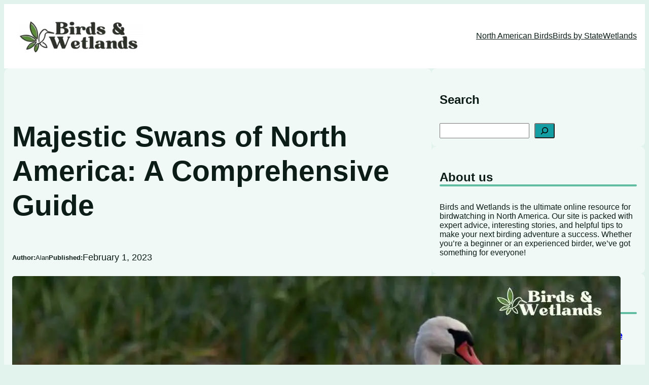

--- FILE ---
content_type: text/html; charset=UTF-8
request_url: https://birdsandwetlands.com/north-america-swans/
body_size: 35408
content:
<!DOCTYPE html><html lang="en-US" prefix="og: https://ogp.me/ns#"><head><meta charset="UTF-8"/>
<script>var __ezHttpConsent={setByCat:function(src,tagType,attributes,category,force,customSetScriptFn=null){var setScript=function(){if(force||window.ezTcfConsent[category]){if(typeof customSetScriptFn==='function'){customSetScriptFn();}else{var scriptElement=document.createElement(tagType);scriptElement.src=src;attributes.forEach(function(attr){for(var key in attr){if(attr.hasOwnProperty(key)){scriptElement.setAttribute(key,attr[key]);}}});var firstScript=document.getElementsByTagName(tagType)[0];firstScript.parentNode.insertBefore(scriptElement,firstScript);}}};if(force||(window.ezTcfConsent&&window.ezTcfConsent.loaded)){setScript();}else if(typeof getEzConsentData==="function"){getEzConsentData().then(function(ezTcfConsent){if(ezTcfConsent&&ezTcfConsent.loaded){setScript();}else{console.error("cannot get ez consent data");force=true;setScript();}});}else{force=true;setScript();console.error("getEzConsentData is not a function");}},};</script>
<script>var ezTcfConsent=window.ezTcfConsent?window.ezTcfConsent:{loaded:false,store_info:false,develop_and_improve_services:false,measure_ad_performance:false,measure_content_performance:false,select_basic_ads:false,create_ad_profile:false,select_personalized_ads:false,create_content_profile:false,select_personalized_content:false,understand_audiences:false,use_limited_data_to_select_content:false,};function getEzConsentData(){return new Promise(function(resolve){document.addEventListener("ezConsentEvent",function(event){var ezTcfConsent=event.detail.ezTcfConsent;resolve(ezTcfConsent);});});}</script>
<script>if(typeof _setEzCookies!=='function'){function _setEzCookies(ezConsentData){var cookies=window.ezCookieQueue;for(var i=0;i<cookies.length;i++){var cookie=cookies[i];if(ezConsentData&&ezConsentData.loaded&&ezConsentData[cookie.tcfCategory]){document.cookie=cookie.name+"="+cookie.value;}}}}
window.ezCookieQueue=window.ezCookieQueue||[];if(typeof addEzCookies!=='function'){function addEzCookies(arr){window.ezCookieQueue=[...window.ezCookieQueue,...arr];}}
addEzCookies([{name:"ezoab_358504",value:"mod1; Path=/; Domain=birdsandwetlands.com; Max-Age=7200",tcfCategory:"store_info",isEzoic:"true",},{name:"ezosuibasgeneris-1",value:"b94d4f29-318b-4bae-6b66-c5b156dc348a; Path=/; Domain=birdsandwetlands.com; Expires=Sat, 23 Jan 2027 11:32:02 UTC; Secure; SameSite=None",tcfCategory:"understand_audiences",isEzoic:"true",}]);if(window.ezTcfConsent&&window.ezTcfConsent.loaded){_setEzCookies(window.ezTcfConsent);}else if(typeof getEzConsentData==="function"){getEzConsentData().then(function(ezTcfConsent){if(ezTcfConsent&&ezTcfConsent.loaded){_setEzCookies(window.ezTcfConsent);}else{console.error("cannot get ez consent data");_setEzCookies(window.ezTcfConsent);}});}else{console.error("getEzConsentData is not a function");_setEzCookies(window.ezTcfConsent);}</script><script type="text/javascript" data-ezscrex='false' data-cfasync='false'>window._ezaq = Object.assign({"edge_cache_status":13,"edge_response_time":223,"url":"https://birdsandwetlands.com/north-america-swans/"}, typeof window._ezaq !== "undefined" ? window._ezaq : {});</script><script type="text/javascript" data-ezscrex='false' data-cfasync='false'>window._ezaq = Object.assign({"ab_test_id":"mod1"}, typeof window._ezaq !== "undefined" ? window._ezaq : {});window.__ez=window.__ez||{};window.__ez.tf={};</script><script type="text/javascript" data-ezscrex='false' data-cfasync='false'>window.ezDisableAds = true;</script>
<script data-ezscrex='false' data-cfasync='false' data-pagespeed-no-defer>var __ez=__ez||{};__ez.stms=Date.now();__ez.evt={};__ez.script={};__ez.ck=__ez.ck||{};__ez.template={};__ez.template.isOrig=true;window.__ezScriptHost="//www.ezojs.com";__ez.queue=__ez.queue||function(){var e=0,i=0,t=[],n=!1,o=[],r=[],s=!0,a=function(e,i,n,o,r,s,a){var l=arguments.length>7&&void 0!==arguments[7]?arguments[7]:window,d=this;this.name=e,this.funcName=i,this.parameters=null===n?null:w(n)?n:[n],this.isBlock=o,this.blockedBy=r,this.deleteWhenComplete=s,this.isError=!1,this.isComplete=!1,this.isInitialized=!1,this.proceedIfError=a,this.fWindow=l,this.isTimeDelay=!1,this.process=function(){f("... func = "+e),d.isInitialized=!0,d.isComplete=!0,f("... func.apply: "+e);var i=d.funcName.split("."),n=null,o=this.fWindow||window;i.length>3||(n=3===i.length?o[i[0]][i[1]][i[2]]:2===i.length?o[i[0]][i[1]]:o[d.funcName]),null!=n&&n.apply(null,this.parameters),!0===d.deleteWhenComplete&&delete t[e],!0===d.isBlock&&(f("----- F'D: "+d.name),m())}},l=function(e,i,t,n,o,r,s){var a=arguments.length>7&&void 0!==arguments[7]?arguments[7]:window,l=this;this.name=e,this.path=i,this.async=o,this.defer=r,this.isBlock=t,this.blockedBy=n,this.isInitialized=!1,this.isError=!1,this.isComplete=!1,this.proceedIfError=s,this.fWindow=a,this.isTimeDelay=!1,this.isPath=function(e){return"/"===e[0]&&"/"!==e[1]},this.getSrc=function(e){return void 0!==window.__ezScriptHost&&this.isPath(e)&&"banger.js"!==this.name?window.__ezScriptHost+e:e},this.process=function(){l.isInitialized=!0,f("... file = "+e);var i=this.fWindow?this.fWindow.document:document,t=i.createElement("script");t.src=this.getSrc(this.path),!0===o?t.async=!0:!0===r&&(t.defer=!0),t.onerror=function(){var e={url:window.location.href,name:l.name,path:l.path,user_agent:window.navigator.userAgent};"undefined"!=typeof _ezaq&&(e.pageview_id=_ezaq.page_view_id);var i=encodeURIComponent(JSON.stringify(e)),t=new XMLHttpRequest;t.open("GET","//g.ezoic.net/ezqlog?d="+i,!0),t.send(),f("----- ERR'D: "+l.name),l.isError=!0,!0===l.isBlock&&m()},t.onreadystatechange=t.onload=function(){var e=t.readyState;f("----- F'D: "+l.name),e&&!/loaded|complete/.test(e)||(l.isComplete=!0,!0===l.isBlock&&m())},i.getElementsByTagName("head")[0].appendChild(t)}},d=function(e,i){this.name=e,this.path="",this.async=!1,this.defer=!1,this.isBlock=!1,this.blockedBy=[],this.isInitialized=!0,this.isError=!1,this.isComplete=i,this.proceedIfError=!1,this.isTimeDelay=!1,this.process=function(){}};function c(e,i,n,s,a,d,c,u,f){var m=new l(e,i,n,s,a,d,c,f);!0===u?o[e]=m:r[e]=m,t[e]=m,h(m)}function h(e){!0!==u(e)&&0!=s&&e.process()}function u(e){if(!0===e.isTimeDelay&&!1===n)return f(e.name+" blocked = TIME DELAY!"),!0;if(w(e.blockedBy))for(var i=0;i<e.blockedBy.length;i++){var o=e.blockedBy[i];if(!1===t.hasOwnProperty(o))return f(e.name+" blocked = "+o),!0;if(!0===e.proceedIfError&&!0===t[o].isError)return!1;if(!1===t[o].isComplete)return f(e.name+" blocked = "+o),!0}return!1}function f(e){var i=window.location.href,t=new RegExp("[?&]ezq=([^&#]*)","i").exec(i);"1"===(t?t[1]:null)&&console.debug(e)}function m(){++e>200||(f("let's go"),p(o),p(r))}function p(e){for(var i in e)if(!1!==e.hasOwnProperty(i)){var t=e[i];!0===t.isComplete||u(t)||!0===t.isInitialized||!0===t.isError?!0===t.isError?f(t.name+": error"):!0===t.isComplete?f(t.name+": complete already"):!0===t.isInitialized&&f(t.name+": initialized already"):t.process()}}function w(e){return"[object Array]"==Object.prototype.toString.call(e)}return window.addEventListener("load",(function(){setTimeout((function(){n=!0,f("TDELAY -----"),m()}),5e3)}),!1),{addFile:c,addFileOnce:function(e,i,n,o,r,s,a,l,d){t[e]||c(e,i,n,o,r,s,a,l,d)},addDelayFile:function(e,i){var n=new l(e,i,!1,[],!1,!1,!0);n.isTimeDelay=!0,f(e+" ...  FILE! TDELAY"),r[e]=n,t[e]=n,h(n)},addFunc:function(e,n,s,l,d,c,u,f,m,p){!0===c&&(e=e+"_"+i++);var w=new a(e,n,s,l,d,u,f,p);!0===m?o[e]=w:r[e]=w,t[e]=w,h(w)},addDelayFunc:function(e,i,n){var o=new a(e,i,n,!1,[],!0,!0);o.isTimeDelay=!0,f(e+" ...  FUNCTION! TDELAY"),r[e]=o,t[e]=o,h(o)},items:t,processAll:m,setallowLoad:function(e){s=e},markLoaded:function(e){if(e&&0!==e.length){if(e in t){var i=t[e];!0===i.isComplete?f(i.name+" "+e+": error loaded duplicate"):(i.isComplete=!0,i.isInitialized=!0)}else t[e]=new d(e,!0);f("markLoaded dummyfile: "+t[e].name)}},logWhatsBlocked:function(){for(var e in t)!1!==t.hasOwnProperty(e)&&u(t[e])}}}();__ez.evt.add=function(e,t,n){e.addEventListener?e.addEventListener(t,n,!1):e.attachEvent?e.attachEvent("on"+t,n):e["on"+t]=n()},__ez.evt.remove=function(e,t,n){e.removeEventListener?e.removeEventListener(t,n,!1):e.detachEvent?e.detachEvent("on"+t,n):delete e["on"+t]};__ez.script.add=function(e){var t=document.createElement("script");t.src=e,t.async=!0,t.type="text/javascript",document.getElementsByTagName("head")[0].appendChild(t)};__ez.dot=__ez.dot||{};__ez.queue.addFileOnce('/detroitchicago/boise.js', '/detroitchicago/boise.js?gcb=195-0&cb=5', true, [], true, false, true, false);__ez.queue.addFileOnce('/parsonsmaize/abilene.js', '/parsonsmaize/abilene.js?gcb=195-0&cb=e80eca0cdb', true, [], true, false, true, false);__ez.queue.addFileOnce('/parsonsmaize/mulvane.js', '/parsonsmaize/mulvane.js?gcb=195-0&cb=e75e48eec0', true, ['/parsonsmaize/abilene.js'], true, false, true, false);__ez.queue.addFileOnce('/detroitchicago/birmingham.js', '/detroitchicago/birmingham.js?gcb=195-0&cb=539c47377c', true, ['/parsonsmaize/abilene.js'], true, false, true, false);</script>
<script data-ezscrex="false" type="text/javascript" data-cfasync="false">window._ezaq = Object.assign({"ad_cache_level":0,"adpicker_placement_cnt":0,"ai_placeholder_cache_level":0,"ai_placeholder_placement_cnt":-1,"article_category":"Waterfowl","author":"Alan","domain":"birdsandwetlands.com","domain_id":358504,"ezcache_level":2,"ezcache_skip_code":0,"has_bad_image":0,"has_bad_words":0,"is_sitespeed":0,"lt_cache_level":0,"publish_date":"2023-02-01","response_size":179623,"response_size_orig":173813,"response_time_orig":171,"template_id":120,"url":"https://birdsandwetlands.com/north-america-swans/","word_count":0,"worst_bad_word_level":0}, typeof window._ezaq !== "undefined" ? window._ezaq : {});__ez.queue.markLoaded('ezaqBaseReady');</script>
<script type='text/javascript' data-ezscrex='false' data-cfasync='false'>
window.ezAnalyticsStatic = true;

function analyticsAddScript(script) {
	var ezDynamic = document.createElement('script');
	ezDynamic.type = 'text/javascript';
	ezDynamic.innerHTML = script;
	document.head.appendChild(ezDynamic);
}
function getCookiesWithPrefix() {
    var allCookies = document.cookie.split(';');
    var cookiesWithPrefix = {};

    for (var i = 0; i < allCookies.length; i++) {
        var cookie = allCookies[i].trim();

        for (var j = 0; j < arguments.length; j++) {
            var prefix = arguments[j];
            if (cookie.indexOf(prefix) === 0) {
                var cookieParts = cookie.split('=');
                var cookieName = cookieParts[0];
                var cookieValue = cookieParts.slice(1).join('=');
                cookiesWithPrefix[cookieName] = decodeURIComponent(cookieValue);
                break; // Once matched, no need to check other prefixes
            }
        }
    }

    return cookiesWithPrefix;
}
function productAnalytics() {
	var d = {"pr":[6],"omd5":"586cc836cdba4e1778b2ec716d16353c","nar":"risk score"};
	d.u = _ezaq.url;
	d.p = _ezaq.page_view_id;
	d.v = _ezaq.visit_uuid;
	d.ab = _ezaq.ab_test_id;
	d.e = JSON.stringify(_ezaq);
	d.ref = document.referrer;
	d.c = getCookiesWithPrefix('active_template', 'ez', 'lp_');
	if(typeof ez_utmParams !== 'undefined') {
		d.utm = ez_utmParams;
	}

	var dataText = JSON.stringify(d);
	var xhr = new XMLHttpRequest();
	xhr.open('POST','/ezais/analytics?cb=1', true);
	xhr.onload = function () {
		if (xhr.status!=200) {
            return;
		}

        if(document.readyState !== 'loading') {
            analyticsAddScript(xhr.response);
            return;
        }

        var eventFunc = function() {
            if(document.readyState === 'loading') {
                return;
            }
            document.removeEventListener('readystatechange', eventFunc, false);
            analyticsAddScript(xhr.response);
        };

        document.addEventListener('readystatechange', eventFunc, false);
	};
	xhr.setRequestHeader('Content-Type','text/plain');
	xhr.send(dataText);
}
__ez.queue.addFunc("productAnalytics", "productAnalytics", null, true, ['ezaqBaseReady'], false, false, false, true);
</script><base href="https://birdsandwetlands.com/north-america-swans/"/>
	
	<meta name="viewport" content="width=device-width, initial-scale=1"/>

<!-- Search Engine Optimization by Rank Math - https://rankmath.com/ -->
<meta name="description" content="Discover fascinating facts, behaviors, and habitats of these magnificent birds. Immerse yourself in their world and witness the true wonder of nature."/>
<meta name="robots" content="index, follow, max-snippet:-1, max-video-preview:-1, max-image-preview:large"/>
<link rel="canonical" href="https://birdsandwetlands.com/north-america-swans/"/>
<meta property="og:locale" content="en_US"/>
<meta property="og:type" content="article"/>
<meta property="og:title" content="Majestic Swans of North America: A Comprehensive Guide - Birds &amp; Wetlands"/>
<meta property="og:description" content="Discover fascinating facts, behaviors, and habitats of these magnificent birds. Immerse yourself in their world and witness the true wonder of nature."/>
<meta property="og:url" content="https://birdsandwetlands.com/north-america-swans/"/>
<meta property="og:site_name" content="Birds &amp; Wetlands"/>
<meta property="article:section" content="Waterfowl"/>
<meta property="og:updated_time" content="2023-06-26T19:29:32+00:00"/>
<meta property="og:image" content="https://birdsandwetlands.com/wp-content/uploads/2023/02/Swans-in-North-America.jpg"/>
<meta property="og:image:secure_url" content="https://birdsandwetlands.com/wp-content/uploads/2023/02/Swans-in-North-America.jpg"/>
<meta property="og:image:width" content="1200"/>
<meta property="og:image:height" content="550"/>
<meta property="og:image:alt" content="Swans in North America"/>
<meta property="og:image:type" content="image/jpeg"/>
<meta property="article:published_time" content="2023-02-01T12:29:28+00:00"/>
<meta property="article:modified_time" content="2023-06-26T19:29:32+00:00"/>
<meta name="twitter:card" content="summary_large_image"/>
<meta name="twitter:title" content="Majestic Swans of North America: A Comprehensive Guide - Birds &amp; Wetlands"/>
<meta name="twitter:description" content="Discover fascinating facts, behaviors, and habitats of these magnificent birds. Immerse yourself in their world and witness the true wonder of nature."/>
<meta name="twitter:image" content="https://birdsandwetlands.com/wp-content/uploads/2023/02/Swans-in-North-America.jpg"/>
<meta name="twitter:label1" content="Written by"/>
<meta name="twitter:data1" content="Alan"/>
<meta name="twitter:label2" content="Time to read"/>
<meta name="twitter:data2" content="12 minutes"/>
<script type="application/ld+json" class="rank-math-schema">{"@context":"https://schema.org","@graph":[{"@type":["Person","Organization"],"@id":"https://birdsandwetlands.com/#person","name":"Jim","logo":{"@type":"ImageObject","@id":"https://birdsandwetlands.com/#logo","url":"http://birdsandwetlands.com/wp-content/uploads/2022/05/birdsandwetlandslogo.png","contentUrl":"http://birdsandwetlands.com/wp-content/uploads/2022/05/birdsandwetlandslogo.png","caption":"Jim","inLanguage":"en-US","width":"600","height":"175"},"image":{"@type":"ImageObject","@id":"https://birdsandwetlands.com/#logo","url":"http://birdsandwetlands.com/wp-content/uploads/2022/05/birdsandwetlandslogo.png","contentUrl":"http://birdsandwetlands.com/wp-content/uploads/2022/05/birdsandwetlandslogo.png","caption":"Jim","inLanguage":"en-US","width":"600","height":"175"}},{"@type":"WebSite","@id":"https://birdsandwetlands.com/#website","url":"https://birdsandwetlands.com","name":"Jim","publisher":{"@id":"https://birdsandwetlands.com/#person"},"inLanguage":"en-US"},{"@type":"ImageObject","@id":"https://birdsandwetlands.com/wp-content/uploads/2023/02/Swans-in-North-America.jpg","url":"https://birdsandwetlands.com/wp-content/uploads/2023/02/Swans-in-North-America.jpg","width":"1200","height":"550","caption":"Swans in North America","inLanguage":"en-US"},{"@type":"WebPage","@id":"https://birdsandwetlands.com/north-america-swans/#webpage","url":"https://birdsandwetlands.com/north-america-swans/","name":"Majestic Swans of North America: A Comprehensive Guide - Birds &amp; Wetlands","datePublished":"2023-02-01T12:29:28+00:00","dateModified":"2023-06-26T19:29:32+00:00","isPartOf":{"@id":"https://birdsandwetlands.com/#website"},"primaryImageOfPage":{"@id":"https://birdsandwetlands.com/wp-content/uploads/2023/02/Swans-in-North-America.jpg"},"inLanguage":"en-US"},{"@type":"Person","@id":"https://birdsandwetlands.com/author/alan/","name":"Alan","url":"https://birdsandwetlands.com/author/alan/","image":{"@type":"ImageObject","@id":"https://secure.gravatar.com/avatar/d04c41bae7017dfb4e86d7b0418c240f852af53000b073073cf51e9b811853ec?s=96&amp;d=mm&amp;r=g","url":"https://secure.gravatar.com/avatar/d04c41bae7017dfb4e86d7b0418c240f852af53000b073073cf51e9b811853ec?s=96&amp;d=mm&amp;r=g","caption":"Alan","inLanguage":"en-US"}},{"@type":"BlogPosting","headline":"Majestic Swans of North America: A Comprehensive Guide - Birds &amp; Wetlands","keywords":"Swans of North America","datePublished":"2023-02-01T12:29:28+00:00","dateModified":"2023-06-26T19:29:32+00:00","articleSection":"Waterfowl","author":{"@id":"https://birdsandwetlands.com/author/alan/","name":"Alan"},"publisher":{"@id":"https://birdsandwetlands.com/#person"},"description":"Discover fascinating facts, behaviors, and habitats of these magnificent birds. Immerse yourself in their world and witness the true wonder of nature.","name":"Majestic Swans of North America: A Comprehensive Guide - Birds &amp; Wetlands","@id":"https://birdsandwetlands.com/north-america-swans/#richSnippet","isPartOf":{"@id":"https://birdsandwetlands.com/north-america-swans/#webpage"},"image":{"@id":"https://birdsandwetlands.com/wp-content/uploads/2023/02/Swans-in-North-America.jpg"},"inLanguage":"en-US","mainEntityOfPage":{"@id":"https://birdsandwetlands.com/north-america-swans/#webpage"}}]}</script>
<!-- /Rank Math WordPress SEO plugin -->

<title>Majestic Swans of North America: A Comprehensive Guide - Birds &amp; Wetlands</title>
<link rel="dns-prefetch" href="//www.googletagmanager.com"/>
<link rel="alternate" title="oEmbed (JSON)" type="application/json+oembed" href="https://birdsandwetlands.com/wp-json/oembed/1.0/embed?url=https%3A%2F%2Fbirdsandwetlands.com%2Fnorth-america-swans%2F"/>
<link rel="alternate" title="oEmbed (XML)" type="text/xml+oembed" href="https://birdsandwetlands.com/wp-json/oembed/1.0/embed?url=https%3A%2F%2Fbirdsandwetlands.com%2Fnorth-america-swans%2F&amp;format=xml"/>
<style id="wp-img-auto-sizes-contain-inline-css">
img:is([sizes=auto i],[sizes^="auto," i]){contain-intrinsic-size:3000px 1500px}
/*# sourceURL=wp-img-auto-sizes-contain-inline-css */
</style>
<style id="wp-block-site-logo-inline-css">
.wp-block-site-logo{box-sizing:border-box;line-height:0}.wp-block-site-logo a{display:inline-block;line-height:0}.wp-block-site-logo.is-default-size img{height:auto;width:120px}.wp-block-site-logo img{height:auto;max-width:100%}.wp-block-site-logo a,.wp-block-site-logo img{border-radius:inherit}.wp-block-site-logo.aligncenter{margin-left:auto;margin-right:auto;text-align:center}:root :where(.wp-block-site-logo.is-style-rounded){border-radius:9999px}
/*# sourceURL=https://birdsandwetlands.com/wp-content/plugins/gutenberg/build/styles/block-library/site-logo/style.css */
</style>
<style id="wp-block-group-inline-css">
.wp-block-group{box-sizing:border-box}:where(.wp-block-group.wp-block-group-is-layout-constrained){position:relative}
/*# sourceURL=https://birdsandwetlands.com/wp-content/plugins/gutenberg/build/styles/block-library/group/style.css */
</style>
<style id="wp-block-navigation-link-inline-css">
.wp-block-navigation .wp-block-navigation-item__label{overflow-wrap:break-word}.wp-block-navigation .wp-block-navigation-item__description{display:none}.link-ui-tools{outline:1px solid #f0f0f0;padding:8px}.link-ui-block-inserter{padding-top:8px}.link-ui-block-inserter__back{margin-left:8px;text-transform:uppercase}
/*# sourceURL=https://birdsandwetlands.com/wp-content/plugins/gutenberg/build/styles/block-library/navigation-link/style.css */
</style>
<link rel="stylesheet" id="wp-block-navigation-css" href="https://birdsandwetlands.com/wp-content/plugins/gutenberg/build/styles/block-library/navigation/style.css?ver=22.2.0" media="all"/>
<style id="wp-block-post-title-inline-css">
.wp-block-post-title{box-sizing:border-box;word-break:break-word}.wp-block-post-title :where(a){display:inline-block;font-family:inherit;font-size:inherit;font-style:inherit;font-weight:inherit;letter-spacing:inherit;line-height:inherit;text-decoration:inherit}
/*# sourceURL=https://birdsandwetlands.com/wp-content/plugins/gutenberg/build/styles/block-library/post-title/style.css */
</style>
<style id="wp-block-paragraph-inline-css">
.is-small-text{font-size:.875em}.is-regular-text{font-size:1em}.is-large-text{font-size:2.25em}.is-larger-text{font-size:3em}.has-drop-cap:not(:focus):first-letter{float:left;font-size:8.4em;font-style:normal;font-weight:100;line-height:.68;margin:.05em .1em 0 0;text-transform:uppercase}body.rtl .has-drop-cap:not(:focus):first-letter{float:none;margin-left:.1em}p.has-drop-cap.has-background{overflow:hidden}:root :where(p.has-background){padding:1.25em 2.375em}:where(p.has-text-color:not(.has-link-color)) a{color:inherit}p.has-text-align-left[style*="writing-mode:vertical-lr"],p.has-text-align-right[style*="writing-mode:vertical-rl"]{rotate:180deg}
/*# sourceURL=https://birdsandwetlands.com/wp-content/plugins/gutenberg/build/styles/block-library/paragraph/style.css */
</style>
<style id="wp-block-post-author-inline-css">
.wp-block-post-author{box-sizing:border-box;display:flex;flex-wrap:wrap}.wp-block-post-author__byline{font-size:.5em;margin-bottom:0;margin-top:0;width:100%}.wp-block-post-author__avatar{margin-right:1em}.wp-block-post-author__bio{font-size:.7em;margin-bottom:.7em}.wp-block-post-author__content{flex-basis:0;flex-grow:1}.wp-block-post-author__name{margin:0}
/*# sourceURL=https://birdsandwetlands.com/wp-content/plugins/gutenberg/build/styles/block-library/post-author/style.css */
</style>
<style id="wp-block-post-date-inline-css">
.wp-block-post-date{box-sizing:border-box}
/*# sourceURL=https://birdsandwetlands.com/wp-content/plugins/gutenberg/build/styles/block-library/post-date/style.css */
</style>
<style id="wp-block-post-featured-image-inline-css">
.wp-block-post-featured-image{margin-left:0;margin-right:0}.wp-block-post-featured-image a{display:block;height:100%}.wp-block-post-featured-image :where(img){box-sizing:border-box;height:auto;max-width:100%;vertical-align:bottom;width:100%}.wp-block-post-featured-image.alignfull img,.wp-block-post-featured-image.alignwide img{width:100%}.wp-block-post-featured-image .wp-block-post-featured-image__overlay.has-background-dim{background-color:#000;inset:0;position:absolute}.wp-block-post-featured-image{position:relative}.wp-block-post-featured-image .wp-block-post-featured-image__overlay.has-background-gradient{background-color:initial}.wp-block-post-featured-image .wp-block-post-featured-image__overlay.has-background-dim-0{opacity:0}.wp-block-post-featured-image .wp-block-post-featured-image__overlay.has-background-dim-10{opacity:.1}.wp-block-post-featured-image .wp-block-post-featured-image__overlay.has-background-dim-20{opacity:.2}.wp-block-post-featured-image .wp-block-post-featured-image__overlay.has-background-dim-30{opacity:.3}.wp-block-post-featured-image .wp-block-post-featured-image__overlay.has-background-dim-40{opacity:.4}.wp-block-post-featured-image .wp-block-post-featured-image__overlay.has-background-dim-50{opacity:.5}.wp-block-post-featured-image .wp-block-post-featured-image__overlay.has-background-dim-60{opacity:.6}.wp-block-post-featured-image .wp-block-post-featured-image__overlay.has-background-dim-70{opacity:.7}.wp-block-post-featured-image .wp-block-post-featured-image__overlay.has-background-dim-80{opacity:.8}.wp-block-post-featured-image .wp-block-post-featured-image__overlay.has-background-dim-90{opacity:.9}.wp-block-post-featured-image .wp-block-post-featured-image__overlay.has-background-dim-100{opacity:1}.wp-block-post-featured-image:where(.alignleft,.alignright){width:100%}
/*# sourceURL=https://birdsandwetlands.com/wp-content/plugins/gutenberg/build/styles/block-library/post-featured-image/style.css */
</style>
<style id="wp-block-heading-inline-css">
h1:where(.wp-block-heading).has-background,h2:where(.wp-block-heading).has-background,h3:where(.wp-block-heading).has-background,h4:where(.wp-block-heading).has-background,h5:where(.wp-block-heading).has-background,h6:where(.wp-block-heading).has-background{padding:1.25em 2.375em}h1.has-text-align-left[style*=writing-mode]:where([style*=vertical-lr]),h1.has-text-align-right[style*=writing-mode]:where([style*=vertical-rl]),h2.has-text-align-left[style*=writing-mode]:where([style*=vertical-lr]),h2.has-text-align-right[style*=writing-mode]:where([style*=vertical-rl]),h3.has-text-align-left[style*=writing-mode]:where([style*=vertical-lr]),h3.has-text-align-right[style*=writing-mode]:where([style*=vertical-rl]),h4.has-text-align-left[style*=writing-mode]:where([style*=vertical-lr]),h4.has-text-align-right[style*=writing-mode]:where([style*=vertical-rl]),h5.has-text-align-left[style*=writing-mode]:where([style*=vertical-lr]),h5.has-text-align-right[style*=writing-mode]:where([style*=vertical-rl]),h6.has-text-align-left[style*=writing-mode]:where([style*=vertical-lr]),h6.has-text-align-right[style*=writing-mode]:where([style*=vertical-rl]){rotate:180deg}
/*# sourceURL=https://birdsandwetlands.com/wp-content/plugins/gutenberg/build/styles/block-library/heading/style.css */
</style>
<style id="wp-block-image-inline-css">
.wp-block-image>a,.wp-block-image>figure>a{display:inline-block}.wp-block-image img{box-sizing:border-box;height:auto;max-width:100%;vertical-align:bottom}@media not (prefers-reduced-motion){.wp-block-image img.hide{visibility:hidden}.wp-block-image img.show{animation:show-content-image .4s}}.wp-block-image[style*=border-radius] img,.wp-block-image[style*=border-radius]>a{border-radius:inherit}.wp-block-image.has-custom-border img{box-sizing:border-box}.wp-block-image.aligncenter{text-align:center}.wp-block-image.alignfull>a,.wp-block-image.alignwide>a{width:100%}.wp-block-image.alignfull img,.wp-block-image.alignwide img{height:auto;width:100%}.wp-block-image .aligncenter,.wp-block-image .alignleft,.wp-block-image .alignright,.wp-block-image.aligncenter,.wp-block-image.alignleft,.wp-block-image.alignright{display:table}.wp-block-image .aligncenter>figcaption,.wp-block-image .alignleft>figcaption,.wp-block-image .alignright>figcaption,.wp-block-image.aligncenter>figcaption,.wp-block-image.alignleft>figcaption,.wp-block-image.alignright>figcaption{caption-side:bottom;display:table-caption}.wp-block-image .alignleft{float:left;margin:.5em 1em .5em 0}.wp-block-image .alignright{float:right;margin:.5em 0 .5em 1em}.wp-block-image .aligncenter{margin-left:auto;margin-right:auto}.wp-block-image :where(figcaption){margin-bottom:1em;margin-top:.5em}.wp-block-image.is-style-circle-mask img{border-radius:9999px}@supports ((-webkit-mask-image:none) or (mask-image:none)) or (-webkit-mask-image:none){.wp-block-image.is-style-circle-mask img{border-radius:0;-webkit-mask-image:url('data:image/svg+xml;utf8,<svg viewBox="0 0 100 100" xmlns="http://www.w3.org/2000/svg"><circle cx="50" cy="50" r="50"/></svg>');mask-image:url('data:image/svg+xml;utf8,<svg viewBox="0 0 100 100" xmlns="http://www.w3.org/2000/svg"><circle cx="50" cy="50" r="50"/></svg>');mask-mode:alpha;-webkit-mask-position:center;mask-position:center;-webkit-mask-repeat:no-repeat;mask-repeat:no-repeat;-webkit-mask-size:contain;mask-size:contain}}:root :where(.wp-block-image.is-style-rounded img,.wp-block-image .is-style-rounded img){border-radius:9999px}.wp-block-image figure{margin:0}.wp-lightbox-container{display:flex;flex-direction:column;position:relative}.wp-lightbox-container img{cursor:zoom-in}.wp-lightbox-container img:hover+button{opacity:1}.wp-lightbox-container button{align-items:center;backdrop-filter:blur(16px) saturate(180%);background-color:#5a5a5a40;border:none;border-radius:4px;cursor:zoom-in;display:flex;height:20px;justify-content:center;opacity:0;padding:0;position:absolute;right:16px;text-align:center;top:16px;width:20px;z-index:100}@media not (prefers-reduced-motion){.wp-lightbox-container button{transition:opacity .2s ease}}.wp-lightbox-container button:focus-visible{outline:3px auto #5a5a5a40;outline:3px auto -webkit-focus-ring-color;outline-offset:3px}.wp-lightbox-container button:hover{cursor:pointer;opacity:1}.wp-lightbox-container button:focus{opacity:1}.wp-lightbox-container button:focus,.wp-lightbox-container button:hover,.wp-lightbox-container button:not(:hover):not(:active):not(.has-background){background-color:#5a5a5a40;border:none}.wp-lightbox-overlay{box-sizing:border-box;cursor:zoom-out;height:100vh;left:0;overflow:hidden;position:fixed;top:0;visibility:hidden;width:100%;z-index:100000}.wp-lightbox-overlay .close-button{align-items:center;cursor:pointer;display:flex;justify-content:center;min-height:40px;min-width:40px;padding:0;position:absolute;right:calc(env(safe-area-inset-right) + 16px);top:calc(env(safe-area-inset-top) + 16px);z-index:5000000}.wp-lightbox-overlay .close-button:focus,.wp-lightbox-overlay .close-button:hover,.wp-lightbox-overlay .close-button:not(:hover):not(:active):not(.has-background){background:none;border:none}.wp-lightbox-overlay .lightbox-image-container{height:var(--wp--lightbox-container-height);left:50%;overflow:hidden;position:absolute;top:50%;transform:translate(-50%,-50%);transform-origin:top left;width:var(--wp--lightbox-container-width);z-index:9999999999}.wp-lightbox-overlay .wp-block-image{align-items:center;box-sizing:border-box;display:flex;height:100%;justify-content:center;margin:0;position:relative;transform-origin:0 0;width:100%;z-index:3000000}.wp-lightbox-overlay .wp-block-image img{height:var(--wp--lightbox-image-height);min-height:var(--wp--lightbox-image-height);min-width:var(--wp--lightbox-image-width);width:var(--wp--lightbox-image-width)}.wp-lightbox-overlay .wp-block-image figcaption{display:none}.wp-lightbox-overlay button{background:none;border:none}.wp-lightbox-overlay .scrim{background-color:#fff;height:100%;opacity:.9;position:absolute;width:100%;z-index:2000000}.wp-lightbox-overlay.active{visibility:visible}@media not (prefers-reduced-motion){.wp-lightbox-overlay.active{animation:turn-on-visibility .25s both}.wp-lightbox-overlay.active img{animation:turn-on-visibility .35s both}.wp-lightbox-overlay.show-closing-animation:not(.active){animation:turn-off-visibility .35s both}.wp-lightbox-overlay.show-closing-animation:not(.active) img{animation:turn-off-visibility .25s both}.wp-lightbox-overlay.zoom.active{animation:none;opacity:1;visibility:visible}.wp-lightbox-overlay.zoom.active .lightbox-image-container{animation:lightbox-zoom-in .4s}.wp-lightbox-overlay.zoom.active .lightbox-image-container img{animation:none}.wp-lightbox-overlay.zoom.active .scrim{animation:turn-on-visibility .4s forwards}.wp-lightbox-overlay.zoom.show-closing-animation:not(.active){animation:none}.wp-lightbox-overlay.zoom.show-closing-animation:not(.active) .lightbox-image-container{animation:lightbox-zoom-out .4s}.wp-lightbox-overlay.zoom.show-closing-animation:not(.active) .lightbox-image-container img{animation:none}.wp-lightbox-overlay.zoom.show-closing-animation:not(.active) .scrim{animation:turn-off-visibility .4s forwards}}@keyframes show-content-image{0%{visibility:hidden}99%{visibility:hidden}to{visibility:visible}}@keyframes turn-on-visibility{0%{opacity:0}to{opacity:1}}@keyframes turn-off-visibility{0%{opacity:1;visibility:visible}99%{opacity:0;visibility:visible}to{opacity:0;visibility:hidden}}@keyframes lightbox-zoom-in{0%{transform:translate(calc((-100vw + var(--wp--lightbox-scrollbar-width))/2 + var(--wp--lightbox-initial-left-position)),calc(-50vh + var(--wp--lightbox-initial-top-position))) scale(var(--wp--lightbox-scale))}to{transform:translate(-50%,-50%) scale(1)}}@keyframes lightbox-zoom-out{0%{transform:translate(-50%,-50%) scale(1);visibility:visible}99%{visibility:visible}to{transform:translate(calc((-100vw + var(--wp--lightbox-scrollbar-width))/2 + var(--wp--lightbox-initial-left-position)),calc(-50vh + var(--wp--lightbox-initial-top-position))) scale(var(--wp--lightbox-scale));visibility:hidden}}
/*# sourceURL=https://birdsandwetlands.com/wp-content/plugins/gutenberg/build/styles/block-library/image/style.css */
</style>
<style id="wp-block-embed-inline-css">
.wp-block-embed.alignleft,.wp-block-embed.alignright,.wp-block[data-align=left]>[data-type="core/embed"],.wp-block[data-align=right]>[data-type="core/embed"]{max-width:360px;width:100%}.wp-block-embed.alignleft .wp-block-embed__wrapper,.wp-block-embed.alignright .wp-block-embed__wrapper,.wp-block[data-align=left]>[data-type="core/embed"] .wp-block-embed__wrapper,.wp-block[data-align=right]>[data-type="core/embed"] .wp-block-embed__wrapper{min-width:280px}.wp-block-cover .wp-block-embed{min-height:240px;min-width:320px}.wp-block-group.is-layout-flex .wp-block-embed{flex:1 1 0%;min-width:0}.wp-block-embed{overflow-wrap:break-word}.wp-block-embed :where(figcaption){margin-bottom:1em;margin-top:.5em}.wp-block-embed iframe{max-width:100%}.wp-block-embed__wrapper{position:relative}.wp-embed-responsive .wp-has-aspect-ratio .wp-block-embed__wrapper:before{content:"";display:block;padding-top:50%}.wp-embed-responsive .wp-has-aspect-ratio iframe{bottom:0;height:100%;left:0;position:absolute;right:0;top:0;width:100%}.wp-embed-responsive .wp-embed-aspect-21-9 .wp-block-embed__wrapper:before{padding-top:42.85%}.wp-embed-responsive .wp-embed-aspect-18-9 .wp-block-embed__wrapper:before{padding-top:50%}.wp-embed-responsive .wp-embed-aspect-16-9 .wp-block-embed__wrapper:before{padding-top:56.25%}.wp-embed-responsive .wp-embed-aspect-4-3 .wp-block-embed__wrapper:before{padding-top:75%}.wp-embed-responsive .wp-embed-aspect-1-1 .wp-block-embed__wrapper:before{padding-top:100%}.wp-embed-responsive .wp-embed-aspect-9-16 .wp-block-embed__wrapper:before{padding-top:177.77%}.wp-embed-responsive .wp-embed-aspect-1-2 .wp-block-embed__wrapper:before{padding-top:200%}
/*# sourceURL=https://birdsandwetlands.com/wp-content/plugins/gutenberg/build/styles/block-library/embed/style.css */
</style>
<style id="wp-block-columns-inline-css">
.wp-block-columns{box-sizing:border-box;display:flex;flex-wrap:wrap!important}@media (min-width:782px){.wp-block-columns{flex-wrap:nowrap!important}}.wp-block-columns{align-items:normal!important}.wp-block-columns.are-vertically-aligned-top{align-items:flex-start}.wp-block-columns.are-vertically-aligned-center{align-items:center}.wp-block-columns.are-vertically-aligned-bottom{align-items:flex-end}@media (max-width:781px){.wp-block-columns:not(.is-not-stacked-on-mobile)>.wp-block-column{flex-basis:100%!important}}@media (min-width:782px){.wp-block-columns:not(.is-not-stacked-on-mobile)>.wp-block-column{flex-basis:0;flex-grow:1}.wp-block-columns:not(.is-not-stacked-on-mobile)>.wp-block-column[style*=flex-basis]{flex-grow:0}}.wp-block-columns.is-not-stacked-on-mobile{flex-wrap:nowrap!important}.wp-block-columns.is-not-stacked-on-mobile>.wp-block-column{flex-basis:0;flex-grow:1}.wp-block-columns.is-not-stacked-on-mobile>.wp-block-column[style*=flex-basis]{flex-grow:0}:where(.wp-block-columns){margin-bottom:1.75em}:where(.wp-block-columns.has-background){padding:1.25em 2.375em}.wp-block-column{flex-grow:1;min-width:0;overflow-wrap:break-word;word-break:break-word}.wp-block-column.is-vertically-aligned-top{align-self:flex-start}.wp-block-column.is-vertically-aligned-center{align-self:center}.wp-block-column.is-vertically-aligned-bottom{align-self:flex-end}.wp-block-column.is-vertically-aligned-stretch{align-self:stretch}.wp-block-column.is-vertically-aligned-bottom,.wp-block-column.is-vertically-aligned-center,.wp-block-column.is-vertically-aligned-top{width:100%}
/*# sourceURL=https://birdsandwetlands.com/wp-content/plugins/gutenberg/build/styles/block-library/columns/style.css */
</style>
<style id="wp-block-list-inline-css">
ol,ul{box-sizing:border-box}:root :where(.wp-block-list.has-background){padding:1.25em 2.375em}
/*# sourceURL=https://birdsandwetlands.com/wp-content/plugins/gutenberg/build/styles/block-library/list/style.css */
</style>
<link rel="stylesheet" id="mediaelement-css" href="https://birdsandwetlands.com/wp-includes/js/mediaelement/mediaelementplayer-legacy.min.css?ver=4.2.17" media="all"/>
<link rel="stylesheet" id="wp-mediaelement-css" href="https://birdsandwetlands.com/wp-includes/js/mediaelement/wp-mediaelement.min.css?ver=6.9" media="all"/>
<link rel="stylesheet" id="lwptoc-main-css" href="https://birdsandwetlands.com/wp-content/plugins/luckywp-table-of-contents/front/assets/main.min.css?ver=2.1.14" media="all"/>
<style id="wp-block-post-content-inline-css">
.wp-block-post-content{display:flow-root}
/*# sourceURL=https://birdsandwetlands.com/wp-content/plugins/gutenberg/build/styles/block-library/post-content/style.css */
</style>
<style id="wp-block-search-inline-css">
.wp-block-search__button{margin-left:10px;word-break:normal}.wp-block-search__button.has-icon{line-height:0}.wp-block-search__button svg{fill:currentColor;height:1.25em;min-height:24px;min-width:24px;vertical-align:text-bottom;width:1.25em}:where(.wp-block-search__button){border:1px solid #ccc;padding:6px 10px}.wp-block-search__inside-wrapper{display:flex;flex:auto;flex-wrap:nowrap;max-width:100%}.wp-block-search__label{width:100%}.wp-block-search.wp-block-search__button-only .wp-block-search__button{box-sizing:border-box;display:flex;flex-shrink:0;justify-content:center;margin-left:0;max-width:100%}.wp-block-search.wp-block-search__button-only .wp-block-search__inside-wrapper{min-width:0!important;transition-property:width}.wp-block-search.wp-block-search__button-only .wp-block-search__input{flex-basis:100%;transition-duration:.3s}.wp-block-search.wp-block-search__button-only.wp-block-search__searchfield-hidden,.wp-block-search.wp-block-search__button-only.wp-block-search__searchfield-hidden .wp-block-search__inside-wrapper{overflow:hidden}.wp-block-search.wp-block-search__button-only.wp-block-search__searchfield-hidden .wp-block-search__input{border-left-width:0!important;border-right-width:0!important;flex-basis:0;flex-grow:0;margin:0;min-width:0!important;padding-left:0!important;padding-right:0!important;width:0!important}:where(.wp-block-search__input){appearance:none;border:1px solid #949494;flex-grow:1;font-family:inherit;font-size:inherit;font-style:inherit;font-weight:inherit;letter-spacing:inherit;line-height:inherit;margin-left:0;margin-right:0;min-width:3rem;padding:8px;text-decoration:unset!important;text-transform:inherit}:where(.wp-block-search__button-inside .wp-block-search__inside-wrapper){background-color:#fff;border:1px solid #949494;box-sizing:border-box;padding:4px}:where(.wp-block-search__button-inside .wp-block-search__inside-wrapper) .wp-block-search__input{border:none;border-radius:0;padding:0 4px}:where(.wp-block-search__button-inside .wp-block-search__inside-wrapper) .wp-block-search__input:focus{outline:none}:where(.wp-block-search__button-inside .wp-block-search__inside-wrapper) :where(.wp-block-search__button){padding:4px 8px}.wp-block-search.aligncenter .wp-block-search__inside-wrapper{margin:auto}.wp-block[data-align=right] .wp-block-search.wp-block-search__button-only .wp-block-search__inside-wrapper{float:right}
/*# sourceURL=https://birdsandwetlands.com/wp-content/plugins/gutenberg/build/styles/block-library/search/style.css */
</style>
<style id="wp-block-post-template-inline-css">
.wp-block-post-template{box-sizing:border-box;list-style:none;margin-bottom:0;margin-top:0;max-width:100%;padding:0}.wp-block-post-template.is-flex-container{display:flex;flex-direction:row;flex-wrap:wrap;gap:1.25em}.wp-block-post-template.is-flex-container>li{margin:0;width:100%}@media (min-width:600px){.wp-block-post-template.is-flex-container.is-flex-container.columns-2>li{width:calc(50% - .625em)}.wp-block-post-template.is-flex-container.is-flex-container.columns-3>li{width:calc(33.33333% - .83333em)}.wp-block-post-template.is-flex-container.is-flex-container.columns-4>li{width:calc(25% - .9375em)}.wp-block-post-template.is-flex-container.is-flex-container.columns-5>li{width:calc(20% - 1em)}.wp-block-post-template.is-flex-container.is-flex-container.columns-6>li{width:calc(16.66667% - 1.04167em)}}@media (max-width:600px){.wp-block-post-template-is-layout-grid.wp-block-post-template-is-layout-grid.wp-block-post-template-is-layout-grid.wp-block-post-template-is-layout-grid{grid-template-columns:1fr}}.wp-block-post-template-is-layout-constrained>li>.alignright,.wp-block-post-template-is-layout-flow>li>.alignright{float:right;margin-inline-end:0;margin-inline-start:2em}.wp-block-post-template-is-layout-constrained>li>.alignleft,.wp-block-post-template-is-layout-flow>li>.alignleft{float:left;margin-inline-end:2em;margin-inline-start:0}.wp-block-post-template-is-layout-constrained>li>.aligncenter,.wp-block-post-template-is-layout-flow>li>.aligncenter{margin-inline-end:auto;margin-inline-start:auto}
/*# sourceURL=https://birdsandwetlands.com/wp-content/plugins/gutenberg/build/styles/block-library/post-template/style.css */
</style>
<style id="wp-block-post-navigation-link-inline-css">
.wp-block-post-navigation-link .wp-block-post-navigation-link__arrow-previous{display:inline-block;margin-right:1ch}.wp-block-post-navigation-link .wp-block-post-navigation-link__arrow-previous:not(.is-arrow-chevron){transform:scaleX(1)}.wp-block-post-navigation-link .wp-block-post-navigation-link__arrow-next{display:inline-block;margin-left:1ch}.wp-block-post-navigation-link .wp-block-post-navigation-link__arrow-next:not(.is-arrow-chevron){transform:scaleX(1)}.wp-block-post-navigation-link.has-text-align-left[style*="writing-mode: vertical-lr"],.wp-block-post-navigation-link.has-text-align-right[style*="writing-mode: vertical-rl"]{rotate:180deg}
/*# sourceURL=https://birdsandwetlands.com/wp-content/plugins/gutenberg/build/styles/block-library/post-navigation-link/style.css */
</style>
<style id="wp-block-post-excerpt-inline-css">
:where(.wp-block-post-excerpt){box-sizing:border-box;margin-bottom:var(--wp--style--block-gap);margin-top:var(--wp--style--block-gap)}.wp-block-post-excerpt__excerpt{margin-bottom:0;margin-top:0}.wp-block-post-excerpt__more-text{margin-bottom:0;margin-top:var(--wp--style--block-gap)}.wp-block-post-excerpt__more-link{display:inline-block}
/*# sourceURL=https://birdsandwetlands.com/wp-content/plugins/gutenberg/build/styles/block-library/post-excerpt/style.css */
</style>
<style id="wp-block-site-title-inline-css">
.wp-block-site-title{box-sizing:border-box}.wp-block-site-title :where(a){color:inherit;font-family:inherit;font-size:inherit;font-style:inherit;font-weight:inherit;letter-spacing:inherit;line-height:inherit;text-decoration:inherit}
/*# sourceURL=https://birdsandwetlands.com/wp-content/plugins/gutenberg/build/styles/block-library/site-title/style.css */
</style>
<style id="wp-block-button-inline-css">
.wp-block-button__link{align-content:center;box-sizing:border-box;cursor:pointer;display:inline-block;height:100%;text-align:center;word-break:break-word}.wp-block-button__link.aligncenter{text-align:center}.wp-block-button__link.alignright{text-align:right}:where(.wp-block-button__link){border-radius:9999px;box-shadow:none;padding:calc(.667em + 2px) calc(1.333em + 2px);text-decoration:none}.wp-block-button[style*=text-decoration] .wp-block-button__link{text-decoration:inherit}.wp-block-buttons>.wp-block-button.has-custom-width{max-width:none}.wp-block-buttons>.wp-block-button.has-custom-width .wp-block-button__link{width:100%}.wp-block-buttons>.wp-block-button.has-custom-font-size .wp-block-button__link{font-size:inherit}.wp-block-buttons>.wp-block-button.wp-block-button__width-25{width:calc(25% - var(--wp--style--block-gap, .5em)*.75)}.wp-block-buttons>.wp-block-button.wp-block-button__width-50{width:calc(50% - var(--wp--style--block-gap, .5em)*.5)}.wp-block-buttons>.wp-block-button.wp-block-button__width-75{width:calc(75% - var(--wp--style--block-gap, .5em)*.25)}.wp-block-buttons>.wp-block-button.wp-block-button__width-100{flex-basis:100%;width:100%}.wp-block-buttons.is-vertical>.wp-block-button.wp-block-button__width-25{width:25%}.wp-block-buttons.is-vertical>.wp-block-button.wp-block-button__width-50{width:50%}.wp-block-buttons.is-vertical>.wp-block-button.wp-block-button__width-75{width:75%}.wp-block-button.is-style-squared,.wp-block-button__link.wp-block-button.is-style-squared{border-radius:0}.wp-block-button.no-border-radius,.wp-block-button__link.no-border-radius{border-radius:0!important}:root :where(.wp-block-button .wp-block-button__link.is-style-outline),:root :where(.wp-block-button.is-style-outline>.wp-block-button__link){border:2px solid;padding:.667em 1.333em}:root :where(.wp-block-button .wp-block-button__link.is-style-outline:not(.has-text-color)),:root :where(.wp-block-button.is-style-outline>.wp-block-button__link:not(.has-text-color)){color:currentColor}:root :where(.wp-block-button .wp-block-button__link.is-style-outline:not(.has-background)),:root :where(.wp-block-button.is-style-outline>.wp-block-button__link:not(.has-background)){background-color:initial;background-image:none}
/*# sourceURL=https://birdsandwetlands.com/wp-content/plugins/gutenberg/build/styles/block-library/button/style.css */
</style>
<style id="wp-block-buttons-inline-css">
.wp-block-buttons{box-sizing:border-box}.wp-block-buttons.is-vertical{flex-direction:column}.wp-block-buttons.is-vertical>.wp-block-button:last-child{margin-bottom:0}.wp-block-buttons>.wp-block-button{display:inline-block;margin:0}.wp-block-buttons.is-content-justification-left{justify-content:flex-start}.wp-block-buttons.is-content-justification-left.is-vertical{align-items:flex-start}.wp-block-buttons.is-content-justification-center{justify-content:center}.wp-block-buttons.is-content-justification-center.is-vertical{align-items:center}.wp-block-buttons.is-content-justification-right{justify-content:flex-end}.wp-block-buttons.is-content-justification-right.is-vertical{align-items:flex-end}.wp-block-buttons.is-content-justification-space-between{justify-content:space-between}.wp-block-buttons.aligncenter{text-align:center}.wp-block-buttons:not(.is-content-justification-space-between,.is-content-justification-right,.is-content-justification-left,.is-content-justification-center) .wp-block-button.aligncenter{margin-left:auto;margin-right:auto;width:100%}.wp-block-buttons[style*=text-decoration] .wp-block-button,.wp-block-buttons[style*=text-decoration] .wp-block-button__link{text-decoration:inherit}.wp-block-buttons.has-custom-font-size .wp-block-button__link{font-size:inherit}.wp-block-buttons .wp-block-button__link{width:100%}.wp-block-button.aligncenter{text-align:center}
/*# sourceURL=https://birdsandwetlands.com/wp-content/plugins/gutenberg/build/styles/block-library/buttons/style.css */
</style>
<link rel="stylesheet" id="popcorn2-style-css" href="https://birdsandwetlands.com/wp-content/themes/popcorn2/assets/css/main.css?ver=202309021019" media="all"/>
<link rel="stylesheet" id="popcorn2-icons-css" href="https://birdsandwetlands.com/wp-content/themes/popcorn2/assets/css/icons.css?ver=202309021019" media="all"/>
<style id="wp-emoji-styles-inline-css">

	img.wp-smiley, img.emoji {
		display: inline !important;
		border: none !important;
		box-shadow: none !important;
		height: 1em !important;
		width: 1em !important;
		margin: 0 0.07em !important;
		vertical-align: -0.1em !important;
		background: none !important;
		padding: 0 !important;
	}
/*# sourceURL=wp-emoji-styles-inline-css */
</style>
<style id="wp-block-library-inline-css">
:root{--wp-block-synced-color:#7a00df;--wp-block-synced-color--rgb:122,0,223;--wp-bound-block-color:var(--wp-block-synced-color);--wp-editor-canvas-background:#ddd;--wp-admin-theme-color:#007cba;--wp-admin-theme-color--rgb:0,124,186;--wp-admin-theme-color-darker-10:#006ba1;--wp-admin-theme-color-darker-10--rgb:0,107,160.5;--wp-admin-theme-color-darker-20:#005a87;--wp-admin-theme-color-darker-20--rgb:0,90,135;--wp-admin-border-width-focus:2px}@media (min-resolution:192dpi){:root{--wp-admin-border-width-focus:1.5px}}.wp-element-button{cursor:pointer}:root .has-very-light-gray-background-color{background-color:#eee}:root .has-very-dark-gray-background-color{background-color:#313131}:root .has-very-light-gray-color{color:#eee}:root .has-very-dark-gray-color{color:#313131}:root .has-vivid-green-cyan-to-vivid-cyan-blue-gradient-background{background:linear-gradient(135deg,#00d084,#0693e3)}:root .has-purple-crush-gradient-background{background:linear-gradient(135deg,#34e2e4,#4721fb 50%,#ab1dfe)}:root .has-hazy-dawn-gradient-background{background:linear-gradient(135deg,#faaca8,#dad0ec)}:root .has-subdued-olive-gradient-background{background:linear-gradient(135deg,#fafae1,#67a671)}:root .has-atomic-cream-gradient-background{background:linear-gradient(135deg,#fdd79a,#004a59)}:root .has-nightshade-gradient-background{background:linear-gradient(135deg,#330968,#31cdcf)}:root .has-midnight-gradient-background{background:linear-gradient(135deg,#020381,#2874fc)}:root{--wp--preset--font-size--normal:16px;--wp--preset--font-size--huge:42px}.has-regular-font-size{font-size:1em}.has-larger-font-size{font-size:2.625em}.has-normal-font-size{font-size:var(--wp--preset--font-size--normal)}.has-huge-font-size{font-size:var(--wp--preset--font-size--huge)}:root .has-text-align-center{text-align:center}:root .has-text-align-left{text-align:left}:root .has-text-align-right{text-align:right}.has-fit-text{white-space:nowrap!important}#end-resizable-editor-section{display:none}.aligncenter{clear:both}.items-justified-left{justify-content:flex-start}.items-justified-center{justify-content:center}.items-justified-right{justify-content:flex-end}.items-justified-space-between{justify-content:space-between}.screen-reader-text{word-wrap:normal!important;border:0;clip-path:inset(50%);height:1px;margin:-1px;overflow:hidden;padding:0;position:absolute;width:1px}.screen-reader-text:focus{background-color:#ddd;clip-path:none;color:#444;display:block;font-size:1em;height:auto;left:5px;line-height:normal;padding:15px 23px 14px;text-decoration:none;top:5px;width:auto;z-index:100000}html :where(.has-border-color){border-style:solid}html :where([style*=border-top-color]){border-top-style:solid}html :where([style*=border-right-color]){border-right-style:solid}html :where([style*=border-bottom-color]){border-bottom-style:solid}html :where([style*=border-left-color]){border-left-style:solid}html :where([style*=border-width]){border-style:solid}html :where([style*=border-top-width]){border-top-style:solid}html :where([style*=border-right-width]){border-right-style:solid}html :where([style*=border-bottom-width]){border-bottom-style:solid}html :where([style*=border-left-width]){border-left-style:solid}html :where(img[class*=wp-image-]){height:auto;max-width:100%}:where(figure){margin:0 0 1em}html :where(.is-position-sticky){--wp-admin--admin-bar--position-offset:var(--wp-admin--admin-bar--height,0px)}@media screen and (max-width:600px){html :where(.is-position-sticky){--wp-admin--admin-bar--position-offset:0px}}
/*# sourceURL=https://birdsandwetlands.com/wp-content/plugins/gutenberg/build/styles/block-library/common.css */
</style>
<style id="wp-block-template-skip-link-inline-css">

		.skip-link.screen-reader-text {
			border: 0;
			clip-path: inset(50%);
			height: 1px;
			margin: -1px;
			overflow: hidden;
			padding: 0;
			position: absolute !important;
			width: 1px;
			word-wrap: normal !important;
		}

		.skip-link.screen-reader-text:focus {
			background-color: #eee;
			clip-path: none;
			color: #444;
			display: block;
			font-size: 1em;
			height: auto;
			left: 5px;
			line-height: normal;
			padding: 15px 23px 14px;
			text-decoration: none;
			top: 5px;
			width: auto;
			z-index: 100000;
		}
/*# sourceURL=wp-block-template-skip-link-inline-css */
</style>
<link rel="stylesheet" id="afxshop-css" href="https://birdsandwetlands.com/wp-content/plugins/affiai/css/style.css?ver=1.2.2" media="all"/>
<style id="afxshop-inline-css">
.icon-rank i {color:#bc00bc;text-shadow: 1px 1px 1px #ccc}
.afxshop .afxshop-button, .btnafx, .afxshop-small .afxshop-price, .afx_arrow_next, .afx_arrow_prev {background-color:#bc00bc !important}
.afxshop .afx-border .afxshop-button, .afx-border .btnafx, .afxshop-small .afx-border .afxshop-price {background-color:transparent !important; color:#bc00bc !important; border:2px solid #bc00bc; }.afxshop-small .afx-border .afxshop-price, .afxshop .afx-border .afxshop-button, .afx-border a.btnafx { text-shadow: none; }
.afxshop .afxshop-autodescr {overflow: hidden; text-overflow: ellipsis; display: -webkit-box; -webkit-line-clamp: 4; -webkit-box-orient: vertical;}
.afxshop .afxshop-discount, .afxshop .afxshop-old-price, .afxshop .afxshop-date {display:none;}
.afxshop-grid .afxshop-item {flex: 1 0 calc(33% - 1em)}
.afxshop-date span::before, .mtn_content span::before { content : "Price updated on "; }
/*# sourceURL=afxshop-inline-css */
</style>
<style id="global-styles-inline-css">
:root{--wp--preset--aspect-ratio--square: 1;--wp--preset--aspect-ratio--4-3: 4/3;--wp--preset--aspect-ratio--3-4: 3/4;--wp--preset--aspect-ratio--3-2: 3/2;--wp--preset--aspect-ratio--2-3: 2/3;--wp--preset--aspect-ratio--16-9: 16/9;--wp--preset--aspect-ratio--9-16: 9/16;--wp--preset--color--black: #000000;--wp--preset--color--cyan-bluish-gray: #abb8c3;--wp--preset--color--white: #ffffff;--wp--preset--color--pale-pink: #f78da7;--wp--preset--color--vivid-red: #cf2e2e;--wp--preset--color--luminous-vivid-orange: #ff6900;--wp--preset--color--luminous-vivid-amber: #fcb900;--wp--preset--color--light-green-cyan: #7bdcb5;--wp--preset--color--vivid-green-cyan: #00d084;--wp--preset--color--pale-cyan-blue: #8ed1fc;--wp--preset--color--vivid-cyan-blue: #0693e3;--wp--preset--color--vivid-purple: #9b51e0;--wp--preset--color--popcorn-primary-color: #139ea4;--wp--preset--color--popcorn-secondary-color: #61BDA1;--wp--preset--color--popcorn-tertiary-color: #0C1D18;--wp--preset--color--popcorn-quaternary-color: #E2F3EE;--wp--preset--color--popcorn-quinary-color: #ffffff;--wp--preset--color--popcorn-senary-color: #000000;--wp--preset--color--popcorn-info-background: #cce5ff;--wp--preset--color--popcorn-info-text: #004085;--wp--preset--color--popcorn-success-background: #d4edda;--wp--preset--color--popcorn-success-text: #155724;--wp--preset--color--popcorn-warning-background: #fff3cd;--wp--preset--color--popcorn-warning-text: #856404;--wp--preset--color--popcorn-error-background: #f8d7da;--wp--preset--color--popcorn-error-text: #721c24;--wp--preset--color--popcorn-element-background: #F1F9F6;--wp--preset--gradient--vivid-cyan-blue-to-vivid-purple: linear-gradient(135deg,rgb(6,147,227) 0%,rgb(155,81,224) 100%);--wp--preset--gradient--light-green-cyan-to-vivid-green-cyan: linear-gradient(135deg,rgb(122,220,180) 0%,rgb(0,208,130) 100%);--wp--preset--gradient--luminous-vivid-amber-to-luminous-vivid-orange: linear-gradient(135deg,rgb(252,185,0) 0%,rgb(255,105,0) 100%);--wp--preset--gradient--luminous-vivid-orange-to-vivid-red: linear-gradient(135deg,rgb(255,105,0) 0%,rgb(207,46,46) 100%);--wp--preset--gradient--very-light-gray-to-cyan-bluish-gray: linear-gradient(135deg,rgb(238,238,238) 0%,rgb(169,184,195) 100%);--wp--preset--gradient--cool-to-warm-spectrum: linear-gradient(135deg,rgb(74,234,220) 0%,rgb(151,120,209) 20%,rgb(207,42,186) 40%,rgb(238,44,130) 60%,rgb(251,105,98) 80%,rgb(254,248,76) 100%);--wp--preset--gradient--blush-light-purple: linear-gradient(135deg,rgb(255,206,236) 0%,rgb(152,150,240) 100%);--wp--preset--gradient--blush-bordeaux: linear-gradient(135deg,rgb(254,205,165) 0%,rgb(254,45,45) 50%,rgb(107,0,62) 100%);--wp--preset--gradient--luminous-dusk: linear-gradient(135deg,rgb(255,203,112) 0%,rgb(199,81,192) 50%,rgb(65,88,208) 100%);--wp--preset--gradient--pale-ocean: linear-gradient(135deg,rgb(255,245,203) 0%,rgb(182,227,212) 50%,rgb(51,167,181) 100%);--wp--preset--gradient--electric-grass: linear-gradient(135deg,rgb(202,248,128) 0%,rgb(113,206,126) 100%);--wp--preset--gradient--midnight: linear-gradient(135deg,rgb(2,3,129) 0%,rgb(40,116,252) 100%);--wp--preset--font-size--small: 13px;--wp--preset--font-size--medium: clamp(14px, 0.875rem + ((1vw - 3.2px) * 0.682), 20px);--wp--preset--font-size--large: clamp(22.041px, 1.378rem + ((1vw - 3.2px) * 1.586), 36px);--wp--preset--font-size--x-large: clamp(25.014px, 1.563rem + ((1vw - 3.2px) * 1.93), 42px);--wp--preset--font-size--popcorn-font-xs: clamp(0.63rem, 0.63rem + ((1vw - 0.2rem) * 0.018), 0.64rem);--wp--preset--font-size--popcorn-font-s: clamp(0.8rem, 0.8rem + ((1vw - 0.2rem) * 0.073), 0.84rem);--wp--preset--font-size--popcorn-font-b: clamp(1rem, 1rem + ((1vw - 0.2rem) * 0.236), 1.13rem);--wp--preset--font-size--popcorn-font-m: clamp(1.25rem, 1.25rem + ((1vw - 0.2rem) * 0.455), 1.5rem);--wp--preset--font-size--popcorn-font-l: clamp(1.56rem, 1.56rem + ((1vw - 0.2rem) * 0.8), 2rem);--wp--preset--font-size--popcorn-font-xl: clamp(1.95rem, 1.95rem + ((1vw - 0.2rem) * 1.291), 2.66rem);--wp--preset--font-size--popcorn-font-xxl: clamp(2.44rem, 2.44rem + ((1vw - 0.2rem) * 2.018), 3.55rem);--wp--preset--font-size--popcorn-font-xxxl: clamp(3.05rem, 3.05rem + ((1vw - 0.2rem) * 3.055), 4.73rem);--wp--preset--font-family--popcorn-arial: Arial, sans-serif;--wp--preset--font-family--popcorn-arial-black: 'Arial Black', 'Arial Bold', Gadget, sans-serif;--wp--preset--font-family--popcorn-arial-narrow: 'Arial Narrow', Arial, sans-serif;--wp--preset--font-family--popcorn-baskerville: Baskerville, 'Baskerville Old Face', 'Hoefler Text', Garamond, 'Times New Roman', serif;--wp--preset--font-family--popcorn-brush-script-mt: 'Brush Script MT', cursive;--wp--preset--font-family--popcorn-copperplate: Copperplate, 'Copperplate Gothic Light', fantasy;--wp--preset--font-family--popcorn-courier-new: 'Courier New', monospace;--wp--preset--font-family--popcorn-garamond: Garamond, serif;--wp--preset--font-family--popcorn-georgia: Georgia, serif;--wp--preset--font-family--popcorn-helvetica: 'Helvetica Neue', Helvetica, Arial, sans-serif;--wp--preset--font-family--popcorn-lucida-bright: 'Lucida Bright', Georgia, serif;--wp--preset--font-family--popcorn-palatino: Palatino, 'Palatino Linotype', 'Palatino LT STD', 'Book Antiqua', Georgia, serif;--wp--preset--font-family--popcorn-papyrus: Papyrus, fantasy;--wp--preset--font-family--popcorn-tahoma: Tahoma, sans-serif;--wp--preset--font-family--popcorn-times-new-roman: 'Times New Roman', serif;--wp--preset--font-family--popcorn-trebuchet-ms: 'Trebuchet MS', sans-serif;--wp--preset--font-family--popcorn-verdana: Verdana, sans-serif;--wp--preset--spacing--20: 0.44rem;--wp--preset--spacing--30: 0.67rem;--wp--preset--spacing--40: 1rem;--wp--preset--spacing--50: 1.5rem;--wp--preset--spacing--60: 2.25rem;--wp--preset--spacing--70: 3.38rem;--wp--preset--spacing--80: 5.06rem;--wp--preset--shadow--natural: 6px 6px 9px rgba(0, 0, 0, 0.2);--wp--preset--shadow--deep: 12px 12px 50px rgba(0, 0, 0, 0.4);--wp--preset--shadow--sharp: 6px 6px 0px rgba(0, 0, 0, 0.2);--wp--preset--shadow--outlined: 6px 6px 0px -3px rgb(255, 255, 255), 6px 6px rgb(0, 0, 0);--wp--preset--shadow--crisp: 6px 6px 0px rgb(0, 0, 0);--wp--custom--popcorn--full-height: 100%;--wp--custom--popcorn--box-shadow--default: none;--wp--custom--popcorn--border-radius--default: 10px;--wp--custom--popcorn--border-radius--small: 5px;--wp--custom--popcorn--border-radius--smallest: 3px;}:root { --wp--style--global--content-size: 800px;--wp--style--global--wide-size: 1200px; }:where(body) { margin: 0; }.wp-site-blocks > .alignleft { float: left; margin-right: 2em; }.wp-site-blocks > .alignright { float: right; margin-left: 2em; }.wp-site-blocks > .aligncenter { justify-content: center; margin-left: auto; margin-right: auto; }:where(.wp-site-blocks) > * { margin-block-start: 24px; margin-block-end: 0; }:where(.wp-site-blocks) > :first-child { margin-block-start: 0; }:where(.wp-site-blocks) > :last-child { margin-block-end: 0; }:root { --wp--style--block-gap: 24px; }:root :where(.is-layout-flow) > :first-child{margin-block-start: 0;}:root :where(.is-layout-flow) > :last-child{margin-block-end: 0;}:root :where(.is-layout-flow) > *{margin-block-start: 24px;margin-block-end: 0;}:root :where(.is-layout-constrained) > :first-child{margin-block-start: 0;}:root :where(.is-layout-constrained) > :last-child{margin-block-end: 0;}:root :where(.is-layout-constrained) > *{margin-block-start: 24px;margin-block-end: 0;}:root :where(.is-layout-flex){gap: 24px;}:root :where(.is-layout-grid){gap: 24px;}.is-layout-flow > .alignleft{float: left;margin-inline-start: 0;margin-inline-end: 2em;}.is-layout-flow > .alignright{float: right;margin-inline-start: 2em;margin-inline-end: 0;}.is-layout-flow > .aligncenter{margin-left: auto !important;margin-right: auto !important;}.is-layout-constrained > .alignleft{float: left;margin-inline-start: 0;margin-inline-end: 2em;}.is-layout-constrained > .alignright{float: right;margin-inline-start: 2em;margin-inline-end: 0;}.is-layout-constrained > .aligncenter{margin-left: auto !important;margin-right: auto !important;}.is-layout-constrained > :where(:not(.alignleft):not(.alignright):not(.alignfull)){max-width: var(--wp--style--global--content-size);margin-left: auto !important;margin-right: auto !important;}.is-layout-constrained > .alignwide{max-width: var(--wp--style--global--wide-size);}body .is-layout-flex{display: flex;}.is-layout-flex{flex-wrap: wrap;align-items: center;}.is-layout-flex > :is(*, div){margin: 0;}body .is-layout-grid{display: grid;}.is-layout-grid > :is(*, div){margin: 0;}body{background-color: var(--wp--preset--color--popcorn-quaternary-color);color: var(--wp--preset--color--popcorn-tertiary-color);font-family: var(--wp--preset--font-family--popcorn-arial);font-style: normal;font-weight: 400;padding-top: 0px;padding-right: 0px;padding-bottom: 0px;padding-left: 0px;}a:where(:not(.wp-element-button)){color: var(--wp--preset--color--popcorn-primary-color);text-decoration: none;}:root :where(a:where(:not(.wp-element-button)):hover){color: var(--wp--preset--color--popcorn-tertiary-color);}h1, h2, h3, h4, h5, h6{color: var(--wp--preset--color--popcorn-tertiary-color);font-style: normal;font-weight: 700;line-height: 1.2;}h1{font-size: var(--wp--preset--font-size--popcorn-font-xxl);line-height: 1.2;}h2{font-size: var(--wp--preset--font-size--popcorn-font-xl);line-height: 1.2;}h3{font-size: var(--wp--preset--font-size--popcorn-font-l);line-height: 1.2;}h4{font-size: var(--wp--preset--font-size--popcorn-font-m);line-height: 1.2;}h5{font-size: var(--wp--preset--font-size--popcorn-font-b);line-height: 1.2;}h6{font-size: var(--wp--preset--font-size--popcorn-font-s);line-height: 1.2;}:root :where(.wp-element-button, .wp-block-button__link){background-color: #F25A54;border-width: 0;color: var(--wp--preset--color--popcorn-quinary-color);font-family: inherit;font-size: inherit;font-style: inherit;font-weight: inherit;letter-spacing: inherit;line-height: inherit;padding-top: calc(0.667em + 2px);padding-right: calc(1.333em + 2px);padding-bottom: calc(0.667em + 2px);padding-left: calc(1.333em + 2px);text-decoration: none;text-transform: inherit;}.has-black-color{color: var(--wp--preset--color--black) !important;}.has-cyan-bluish-gray-color{color: var(--wp--preset--color--cyan-bluish-gray) !important;}.has-white-color{color: var(--wp--preset--color--white) !important;}.has-pale-pink-color{color: var(--wp--preset--color--pale-pink) !important;}.has-vivid-red-color{color: var(--wp--preset--color--vivid-red) !important;}.has-luminous-vivid-orange-color{color: var(--wp--preset--color--luminous-vivid-orange) !important;}.has-luminous-vivid-amber-color{color: var(--wp--preset--color--luminous-vivid-amber) !important;}.has-light-green-cyan-color{color: var(--wp--preset--color--light-green-cyan) !important;}.has-vivid-green-cyan-color{color: var(--wp--preset--color--vivid-green-cyan) !important;}.has-pale-cyan-blue-color{color: var(--wp--preset--color--pale-cyan-blue) !important;}.has-vivid-cyan-blue-color{color: var(--wp--preset--color--vivid-cyan-blue) !important;}.has-vivid-purple-color{color: var(--wp--preset--color--vivid-purple) !important;}.has-popcorn-primary-color-color{color: var(--wp--preset--color--popcorn-primary-color) !important;}.has-popcorn-secondary-color-color{color: var(--wp--preset--color--popcorn-secondary-color) !important;}.has-popcorn-tertiary-color-color{color: var(--wp--preset--color--popcorn-tertiary-color) !important;}.has-popcorn-quaternary-color-color{color: var(--wp--preset--color--popcorn-quaternary-color) !important;}.has-popcorn-quinary-color-color{color: var(--wp--preset--color--popcorn-quinary-color) !important;}.has-popcorn-senary-color-color{color: var(--wp--preset--color--popcorn-senary-color) !important;}.has-popcorn-info-background-color{color: var(--wp--preset--color--popcorn-info-background) !important;}.has-popcorn-info-text-color{color: var(--wp--preset--color--popcorn-info-text) !important;}.has-popcorn-success-background-color{color: var(--wp--preset--color--popcorn-success-background) !important;}.has-popcorn-success-text-color{color: var(--wp--preset--color--popcorn-success-text) !important;}.has-popcorn-warning-background-color{color: var(--wp--preset--color--popcorn-warning-background) !important;}.has-popcorn-warning-text-color{color: var(--wp--preset--color--popcorn-warning-text) !important;}.has-popcorn-error-background-color{color: var(--wp--preset--color--popcorn-error-background) !important;}.has-popcorn-error-text-color{color: var(--wp--preset--color--popcorn-error-text) !important;}.has-popcorn-element-background-color{color: var(--wp--preset--color--popcorn-element-background) !important;}.has-black-background-color{background-color: var(--wp--preset--color--black) !important;}.has-cyan-bluish-gray-background-color{background-color: var(--wp--preset--color--cyan-bluish-gray) !important;}.has-white-background-color{background-color: var(--wp--preset--color--white) !important;}.has-pale-pink-background-color{background-color: var(--wp--preset--color--pale-pink) !important;}.has-vivid-red-background-color{background-color: var(--wp--preset--color--vivid-red) !important;}.has-luminous-vivid-orange-background-color{background-color: var(--wp--preset--color--luminous-vivid-orange) !important;}.has-luminous-vivid-amber-background-color{background-color: var(--wp--preset--color--luminous-vivid-amber) !important;}.has-light-green-cyan-background-color{background-color: var(--wp--preset--color--light-green-cyan) !important;}.has-vivid-green-cyan-background-color{background-color: var(--wp--preset--color--vivid-green-cyan) !important;}.has-pale-cyan-blue-background-color{background-color: var(--wp--preset--color--pale-cyan-blue) !important;}.has-vivid-cyan-blue-background-color{background-color: var(--wp--preset--color--vivid-cyan-blue) !important;}.has-vivid-purple-background-color{background-color: var(--wp--preset--color--vivid-purple) !important;}.has-popcorn-primary-color-background-color{background-color: var(--wp--preset--color--popcorn-primary-color) !important;}.has-popcorn-secondary-color-background-color{background-color: var(--wp--preset--color--popcorn-secondary-color) !important;}.has-popcorn-tertiary-color-background-color{background-color: var(--wp--preset--color--popcorn-tertiary-color) !important;}.has-popcorn-quaternary-color-background-color{background-color: var(--wp--preset--color--popcorn-quaternary-color) !important;}.has-popcorn-quinary-color-background-color{background-color: var(--wp--preset--color--popcorn-quinary-color) !important;}.has-popcorn-senary-color-background-color{background-color: var(--wp--preset--color--popcorn-senary-color) !important;}.has-popcorn-info-background-background-color{background-color: var(--wp--preset--color--popcorn-info-background) !important;}.has-popcorn-info-text-background-color{background-color: var(--wp--preset--color--popcorn-info-text) !important;}.has-popcorn-success-background-background-color{background-color: var(--wp--preset--color--popcorn-success-background) !important;}.has-popcorn-success-text-background-color{background-color: var(--wp--preset--color--popcorn-success-text) !important;}.has-popcorn-warning-background-background-color{background-color: var(--wp--preset--color--popcorn-warning-background) !important;}.has-popcorn-warning-text-background-color{background-color: var(--wp--preset--color--popcorn-warning-text) !important;}.has-popcorn-error-background-background-color{background-color: var(--wp--preset--color--popcorn-error-background) !important;}.has-popcorn-error-text-background-color{background-color: var(--wp--preset--color--popcorn-error-text) !important;}.has-popcorn-element-background-background-color{background-color: var(--wp--preset--color--popcorn-element-background) !important;}.has-black-border-color{border-color: var(--wp--preset--color--black) !important;}.has-cyan-bluish-gray-border-color{border-color: var(--wp--preset--color--cyan-bluish-gray) !important;}.has-white-border-color{border-color: var(--wp--preset--color--white) !important;}.has-pale-pink-border-color{border-color: var(--wp--preset--color--pale-pink) !important;}.has-vivid-red-border-color{border-color: var(--wp--preset--color--vivid-red) !important;}.has-luminous-vivid-orange-border-color{border-color: var(--wp--preset--color--luminous-vivid-orange) !important;}.has-luminous-vivid-amber-border-color{border-color: var(--wp--preset--color--luminous-vivid-amber) !important;}.has-light-green-cyan-border-color{border-color: var(--wp--preset--color--light-green-cyan) !important;}.has-vivid-green-cyan-border-color{border-color: var(--wp--preset--color--vivid-green-cyan) !important;}.has-pale-cyan-blue-border-color{border-color: var(--wp--preset--color--pale-cyan-blue) !important;}.has-vivid-cyan-blue-border-color{border-color: var(--wp--preset--color--vivid-cyan-blue) !important;}.has-vivid-purple-border-color{border-color: var(--wp--preset--color--vivid-purple) !important;}.has-popcorn-primary-color-border-color{border-color: var(--wp--preset--color--popcorn-primary-color) !important;}.has-popcorn-secondary-color-border-color{border-color: var(--wp--preset--color--popcorn-secondary-color) !important;}.has-popcorn-tertiary-color-border-color{border-color: var(--wp--preset--color--popcorn-tertiary-color) !important;}.has-popcorn-quaternary-color-border-color{border-color: var(--wp--preset--color--popcorn-quaternary-color) !important;}.has-popcorn-quinary-color-border-color{border-color: var(--wp--preset--color--popcorn-quinary-color) !important;}.has-popcorn-senary-color-border-color{border-color: var(--wp--preset--color--popcorn-senary-color) !important;}.has-popcorn-info-background-border-color{border-color: var(--wp--preset--color--popcorn-info-background) !important;}.has-popcorn-info-text-border-color{border-color: var(--wp--preset--color--popcorn-info-text) !important;}.has-popcorn-success-background-border-color{border-color: var(--wp--preset--color--popcorn-success-background) !important;}.has-popcorn-success-text-border-color{border-color: var(--wp--preset--color--popcorn-success-text) !important;}.has-popcorn-warning-background-border-color{border-color: var(--wp--preset--color--popcorn-warning-background) !important;}.has-popcorn-warning-text-border-color{border-color: var(--wp--preset--color--popcorn-warning-text) !important;}.has-popcorn-error-background-border-color{border-color: var(--wp--preset--color--popcorn-error-background) !important;}.has-popcorn-error-text-border-color{border-color: var(--wp--preset--color--popcorn-error-text) !important;}.has-popcorn-element-background-border-color{border-color: var(--wp--preset--color--popcorn-element-background) !important;}.has-vivid-cyan-blue-to-vivid-purple-gradient-background{background: var(--wp--preset--gradient--vivid-cyan-blue-to-vivid-purple) !important;}.has-light-green-cyan-to-vivid-green-cyan-gradient-background{background: var(--wp--preset--gradient--light-green-cyan-to-vivid-green-cyan) !important;}.has-luminous-vivid-amber-to-luminous-vivid-orange-gradient-background{background: var(--wp--preset--gradient--luminous-vivid-amber-to-luminous-vivid-orange) !important;}.has-luminous-vivid-orange-to-vivid-red-gradient-background{background: var(--wp--preset--gradient--luminous-vivid-orange-to-vivid-red) !important;}.has-very-light-gray-to-cyan-bluish-gray-gradient-background{background: var(--wp--preset--gradient--very-light-gray-to-cyan-bluish-gray) !important;}.has-cool-to-warm-spectrum-gradient-background{background: var(--wp--preset--gradient--cool-to-warm-spectrum) !important;}.has-blush-light-purple-gradient-background{background: var(--wp--preset--gradient--blush-light-purple) !important;}.has-blush-bordeaux-gradient-background{background: var(--wp--preset--gradient--blush-bordeaux) !important;}.has-luminous-dusk-gradient-background{background: var(--wp--preset--gradient--luminous-dusk) !important;}.has-pale-ocean-gradient-background{background: var(--wp--preset--gradient--pale-ocean) !important;}.has-electric-grass-gradient-background{background: var(--wp--preset--gradient--electric-grass) !important;}.has-midnight-gradient-background{background: var(--wp--preset--gradient--midnight) !important;}.has-small-font-size{font-size: var(--wp--preset--font-size--small) !important;}.has-medium-font-size{font-size: var(--wp--preset--font-size--medium) !important;}.has-large-font-size{font-size: var(--wp--preset--font-size--large) !important;}.has-x-large-font-size{font-size: var(--wp--preset--font-size--x-large) !important;}.has-popcorn-font-xs-font-size{font-size: var(--wp--preset--font-size--popcorn-font-xs) !important;}.has-popcorn-font-s-font-size{font-size: var(--wp--preset--font-size--popcorn-font-s) !important;}.has-popcorn-font-b-font-size{font-size: var(--wp--preset--font-size--popcorn-font-b) !important;}.has-popcorn-font-m-font-size{font-size: var(--wp--preset--font-size--popcorn-font-m) !important;}.has-popcorn-font-l-font-size{font-size: var(--wp--preset--font-size--popcorn-font-l) !important;}.has-popcorn-font-xl-font-size{font-size: var(--wp--preset--font-size--popcorn-font-xl) !important;}.has-popcorn-font-xxl-font-size{font-size: var(--wp--preset--font-size--popcorn-font-xxl) !important;}.has-popcorn-font-xxxl-font-size{font-size: var(--wp--preset--font-size--popcorn-font-xxxl) !important;}.has-popcorn-arial-font-family{font-family: var(--wp--preset--font-family--popcorn-arial) !important;}.has-popcorn-arial-black-font-family{font-family: var(--wp--preset--font-family--popcorn-arial-black) !important;}.has-popcorn-arial-narrow-font-family{font-family: var(--wp--preset--font-family--popcorn-arial-narrow) !important;}.has-popcorn-baskerville-font-family{font-family: var(--wp--preset--font-family--popcorn-baskerville) !important;}.has-popcorn-brush-script-mt-font-family{font-family: var(--wp--preset--font-family--popcorn-brush-script-mt) !important;}.has-popcorn-copperplate-font-family{font-family: var(--wp--preset--font-family--popcorn-copperplate) !important;}.has-popcorn-courier-new-font-family{font-family: var(--wp--preset--font-family--popcorn-courier-new) !important;}.has-popcorn-garamond-font-family{font-family: var(--wp--preset--font-family--popcorn-garamond) !important;}.has-popcorn-georgia-font-family{font-family: var(--wp--preset--font-family--popcorn-georgia) !important;}.has-popcorn-helvetica-font-family{font-family: var(--wp--preset--font-family--popcorn-helvetica) !important;}.has-popcorn-lucida-bright-font-family{font-family: var(--wp--preset--font-family--popcorn-lucida-bright) !important;}.has-popcorn-palatino-font-family{font-family: var(--wp--preset--font-family--popcorn-palatino) !important;}.has-popcorn-papyrus-font-family{font-family: var(--wp--preset--font-family--popcorn-papyrus) !important;}.has-popcorn-tahoma-font-family{font-family: var(--wp--preset--font-family--popcorn-tahoma) !important;}.has-popcorn-times-new-roman-font-family{font-family: var(--wp--preset--font-family--popcorn-times-new-roman) !important;}.has-popcorn-trebuchet-ms-font-family{font-family: var(--wp--preset--font-family--popcorn-trebuchet-ms) !important;}.has-popcorn-verdana-font-family{font-family: var(--wp--preset--font-family--popcorn-verdana) !important;}
img[src*="_SL500_.jpg"][src*="m.media-amazon"] {
    height: auto;
    width: 70% !important;
}
:root :where(.wp-block-button .wp-block-button__link){background-color: var(--wp--preset--color--popcorn-primary-color);border-radius: 5px;color: var(--wp--preset--color--popcorn-quinary-color);}
:root :where(.wp-block-image img, .wp-block-image .wp-block-image__crop-area, .wp-block-image .components-placeholder){border-radius: 5px;}
:root :where(.wp-block-list){font-size: var(--wp--preset--font-size--popcorn-font-b);line-height: 1.6;}
:root :where(.wp-block-navigation){font-size: var(--wp--preset--font-size--popcorn-font-b);}
:root :where(p){font-size: var(--wp--preset--font-size--popcorn-font-b);font-style: normal;font-weight: 400;line-height: 1.5;}
/*# sourceURL=global-styles-inline-css */
</style>
<style id="core-block-supports-inline-css">
.wp-container-core-group-is-layout-71d33ec5 > .alignfull{margin-right:calc(var(--wp--preset--spacing--30) * -1);margin-left:calc(var(--wp--preset--spacing--30) * -1);}.wp-container-core-group-is-layout-71d33ec5 > *{margin-block-start:0;margin-block-end:0;}.wp-container-core-group-is-layout-71d33ec5 > * + *{margin-block-start:1em;margin-block-end:0;}.wp-container-core-navigation-is-layout-d445cf74{justify-content:flex-end;}.wp-container-core-group-is-layout-5d256e95{justify-content:space-between;}.wp-container-core-group-is-layout-a2f950f4 > :where(:not(.alignleft):not(.alignright):not(.alignfull)){max-width:800px;margin-left:auto !important;margin-right:auto !important;}.wp-container-core-group-is-layout-a2f950f4 > .alignwide{max-width:1200px;}.wp-container-core-group-is-layout-a2f950f4 .alignfull{max-width:none;}.wp-container-core-group-is-layout-f1189ed3{flex-wrap:nowrap;gap:var(--wp--preset--spacing--20);}.wp-container-core-group-is-layout-a666d811 > .alignfull{margin-right:calc(var(--wp--preset--spacing--40) * -1);margin-left:calc(var(--wp--preset--spacing--40) * -1);}.wp-container-core-columns-is-layout-28f84493{flex-wrap:nowrap;}.wp-container-core-post-content-is-layout-a2f950f4 > :where(:not(.alignleft):not(.alignright):not(.alignfull)){max-width:800px;margin-left:auto !important;margin-right:auto !important;}.wp-container-core-post-content-is-layout-a2f950f4 > .alignwide{max-width:1200px;}.wp-container-core-post-content-is-layout-a2f950f4 .alignfull{max-width:none;}.wp-container-core-group-is-layout-d1f997dd > :where(:not(.alignleft):not(.alignright):not(.alignfull)){max-width:1200px;margin-left:auto !important;margin-right:auto !important;}.wp-container-core-group-is-layout-d1f997dd > .alignwide{max-width:1200px;}.wp-container-core-group-is-layout-d1f997dd .alignfull{max-width:none;}.wp-container-core-group-is-layout-d1f997dd > .alignfull{margin-right:calc(var(--wp--preset--spacing--40) * -1);margin-left:calc(var(--wp--preset--spacing--40) * -1);}.wp-container-core-group-is-layout-a0d2ca6a > :where(:not(.alignleft):not(.alignright):not(.alignfull)){max-width:1200px;margin-left:auto !important;margin-right:auto !important;}.wp-container-core-group-is-layout-a0d2ca6a > .alignwide{max-width:1200px;}.wp-container-core-group-is-layout-a0d2ca6a .alignfull{max-width:none;}.wp-container-core-group-is-layout-a0d2ca6a > .alignfull{margin-right:calc(var(--wp--preset--spacing--40) * -1);margin-left:calc(var(--wp--preset--spacing--40) * -1);}.wp-container-core-columns-is-layout-87beb0d0{flex-wrap:nowrap;gap:var(--wp--preset--spacing--30) var(--wp--preset--spacing--30);}.wp-container-core-group-is-layout-4383d167 > :where(:not(.alignleft):not(.alignright):not(.alignfull)){max-width:1200px;margin-left:auto !important;margin-right:auto !important;}.wp-container-core-group-is-layout-4383d167 > .alignwide{max-width:1200px;}.wp-container-core-group-is-layout-4383d167 .alignfull{max-width:none;}.wp-container-core-columns-is-layout-7466b548{flex-wrap:nowrap;}.wp-container-core-group-is-layout-9f05b749 > :where(:not(.alignleft):not(.alignright):not(.alignfull)){max-width:1200px;margin-left:auto !important;margin-right:auto !important;}.wp-container-core-group-is-layout-9f05b749 > .alignwide{max-width:1200px;}.wp-container-core-group-is-layout-9f05b749 .alignfull{max-width:none;}.wp-container-core-group-is-layout-9f05b749 > .alignfull{margin-right:calc(var(--wp--preset--spacing--20) * -1);margin-left:calc(var(--wp--preset--spacing--20) * -1);}.wp-container-core-group-is-layout-23b1a4dc > .alignfull{margin-right:calc(var(--wp--preset--spacing--30) * -1);margin-left:calc(var(--wp--preset--spacing--30) * -1);}.wp-container-core-group-is-layout-15494447{justify-content:space-between;}.wp-container-core-group-is-layout-704e782a > :where(:not(.alignleft):not(.alignright):not(.alignfull)){max-width:1000px;margin-left:auto !important;margin-right:auto !important;}.wp-container-core-group-is-layout-704e782a > .alignwide{max-width:1000px;}.wp-container-core-group-is-layout-704e782a .alignfull{max-width:none;}
/*# sourceURL=core-block-supports-inline-css */
</style>
<link rel="stylesheet" id="lazyload-video-css-css" href="https://birdsandwetlands.com/wp-content/plugins/lazy-load-for-videos/public/css/lazyload-shared.css?ver=2.18.9" media="all"/>
<style id="lazyload-video-css-inline-css">
.entry-content a.lazy-load-youtube, a.lazy-load-youtube, .lazy-load-vimeo{ background-size: cover; }.titletext.youtube { display: none; }.lazy-load-div:before { content: "\25B6"; text-shadow: 0px 0px 60px rgba(0,0,0,0.8); }
/*# sourceURL=lazyload-video-css-inline-css */
</style>
<script src="https://birdsandwetlands.com/wp-includes/js/jquery/jquery.min.js?ver=3.7.1" id="jquery-core-js"></script>
<script src="https://birdsandwetlands.com/wp-includes/js/jquery/jquery-migrate.min.js?ver=3.4.1" id="jquery-migrate-js"></script>
<script src="https://birdsandwetlands.com/wp-content/plugins/luckywp-table-of-contents/front/assets/main.min.js?ver=2.1.14" id="lwptoc-main-js"></script>

<!-- Google tag (gtag.js) snippet added by Site Kit -->
<!-- Google Analytics snippet added by Site Kit -->
<script src="https://www.googletagmanager.com/gtag/js?id=G-ZMN0T9DJ8S" id="google_gtagjs-js" async=""></script>
<script id="google_gtagjs-js-after">
window.dataLayer = window.dataLayer || [];function gtag(){dataLayer.push(arguments);}
gtag("set","linker",{"domains":["birdsandwetlands.com"]});
gtag("js", new Date());
gtag("set", "developer_id.dZTNiMT", true);
gtag("config", "G-ZMN0T9DJ8S");
//# sourceURL=google_gtagjs-js-after
</script>
<link rel="https://api.w.org/" href="https://birdsandwetlands.com/wp-json/"/><link rel="alternate" title="JSON" type="application/json" href="https://birdsandwetlands.com/wp-json/wp/v2/posts/16890"/><meta name="generator" content="Site Kit by Google 1.168.0"/>    <style id="popcorn2-inline-styles" type="text/css">

        
    </style> <script type="importmap" id="wp-importmap">
{"imports":{"@wordpress/interactivity":"https://birdsandwetlands.com/wp-content/plugins/gutenberg/build/modules/interactivity/index.min.js?ver=1764773745501"}}
</script>
<link rel="modulepreload" href="https://birdsandwetlands.com/wp-content/plugins/gutenberg/build/modules/interactivity/index.min.js?ver=1764773745501" id="@wordpress/interactivity-js-modulepreload" fetchpriority="low"/>
<link rel="icon" href="https://birdsandwetlands.com/wp-content/uploads/2022/05/cropped-birds-and-wetlands-favicon-32x32.png" sizes="32x32"/>
<link rel="icon" href="https://birdsandwetlands.com/wp-content/uploads/2022/05/cropped-birds-and-wetlands-favicon-192x192.png" sizes="192x192"/>
<link rel="apple-touch-icon" href="https://birdsandwetlands.com/wp-content/uploads/2022/05/cropped-birds-and-wetlands-favicon-180x180.png"/>
<meta name="msapplication-TileImage" content="https://birdsandwetlands.com/wp-content/uploads/2022/05/cropped-birds-and-wetlands-favicon-270x270.png"/>
<script type='text/javascript'>
var ezoTemplate = 'old_site_noads';
var ezouid = '1';
var ezoFormfactor = '1';
</script><script data-ezscrex="false" type='text/javascript'>
var soc_app_id = '0';
var did = 358504;
var ezdomain = 'birdsandwetlands.com';
var ezoicSearchable = 1;
</script></head>

<body class="wp-singular post-template post-template-single-with-sidebar single single-post postid-16890 single-format-standard wp-custom-logo wp-embed-responsive wp-theme-popcorn2">

<div class="wp-site-blocks"><header class="wp-block-template-part">
<div class="wp-block-group popcorn-box-shadow has-popcorn-element-background-background-color has-background is-layout-flow wp-block-group-is-layout-flow">
<header class="wp-block-group has-popcorn-quinary-color-background-color has-background is-content-justification-space-between is-layout-flex wp-container-core-group-is-layout-5d256e95 wp-block-group-is-layout-flex" style="padding-top:var(--wp--preset--spacing--40);padding-right:var(--wp--preset--spacing--40);padding-bottom:var(--wp--preset--spacing--40);padding-left:var(--wp--preset--spacing--40)">
<div class="wp-block-group is-layout-constrained wp-container-core-group-is-layout-71d33ec5 wp-block-group-is-layout-constrained" style="padding-top:var(--wp--preset--spacing--30);padding-right:var(--wp--preset--spacing--30);padding-bottom:var(--wp--preset--spacing--30);padding-left:var(--wp--preset--spacing--30)"><div class="alignleft wp-block-site-logo"><a href="https://birdsandwetlands.com/" class="custom-logo-link" rel="home"><img width="250" height="72" src="https://birdsandwetlands.com/wp-content/uploads/2022/05/birdsandwetlandslogo.png" class="custom-logo" alt="birds and wetlands" decoding="async" srcset="https://birdsandwetlands.com/wp-content/uploads/2022/05/birdsandwetlandslogo.png 600w,   https://birdsandwetlands.com/wp-content/uploads/2022/05/birdsandwetlandslogo-300x88.png 300w" sizes="(max-width: 250px) 100vw, 250px" loading="eager"/></a></div></div>



<div class="wp-block-group is-layout-flow wp-block-group-is-layout-flow"><nav class="has-text-color has-popcorn-tertiary-color-color has-background has-popcorn-quinary-color-background-color is-responsive items-justified-right wp-block-navigation is-content-justification-right is-layout-flex wp-container-core-navigation-is-layout-d445cf74 wp-block-navigation-is-layout-flex" aria-label="Header navigation 2" data-wp-interactive="core/navigation" data-wp-context="{&#34;overlayOpenedBy&#34;:{&#34;click&#34;:false,&#34;hover&#34;:false,&#34;focus&#34;:false},&#34;type&#34;:&#34;overlay&#34;,&#34;roleAttribute&#34;:&#34;&#34;,&#34;ariaLabel&#34;:&#34;Menu&#34;}"><button aria-haspopup="dialog" aria-label="Open menu" class="wp-block-navigation__responsive-container-open" data-wp-on--click="actions.openMenuOnClick" data-wp-on--keydown="actions.handleMenuKeydown"><svg width="24" height="24" xmlns="http://www.w3.org/2000/svg" viewBox="0 0 24 24"><path d="M5 5v1.5h14V5H5z"></path><path d="M5 12.8h14v-1.5H5v1.5z"></path><path d="M5 19h14v-1.5H5V19z"></path></svg></button>
				<div class="wp-block-navigation__responsive-container" id="modal-1" data-wp-class--has-modal-open="state.isMenuOpen" data-wp-class--is-menu-open="state.isMenuOpen" data-wp-watch="callbacks.initMenu" data-wp-on--keydown="actions.handleMenuKeydown" data-wp-on--focusout="actions.handleMenuFocusout" tabindex="-1">
					<div class="wp-block-navigation__responsive-close" tabindex="-1">
						<div class="wp-block-navigation__responsive-dialog" data-wp-bind--aria-modal="state.ariaModal" data-wp-bind--aria-label="state.ariaLabel" data-wp-bind--role="state.roleAttribute">
							<button aria-label="Close menu" class="wp-block-navigation__responsive-container-close" data-wp-on--click="actions.closeMenuOnClick"><svg xmlns="http://www.w3.org/2000/svg" viewBox="0 0 24 24" width="24" height="24" aria-hidden="true" focusable="false"><path d="m13.06 12 6.47-6.47-1.06-1.06L12 10.94 5.53 4.47 4.47 5.53 10.94 12l-6.47 6.47 1.06 1.06L12 13.06l6.47 6.47 1.06-1.06L13.06 12Z"></path></svg></button>
							<div class="wp-block-navigation__responsive-container-content" data-wp-watch="callbacks.focusFirstElement" id="modal-1-content">
								<ul class="wp-block-navigation__container has-text-color has-popcorn-tertiary-color-color has-background has-popcorn-quinary-color-background-color is-responsive items-justified-right wp-block-navigation"><li class="wp-block-navigation-item wp-block-navigation-link"><a class="wp-block-navigation-item__content" href="https://birdsandwetlands.com/north-american-birds/"><span class="wp-block-navigation-item__label">North American Birds</span></a></li><li class="wp-block-navigation-item wp-block-navigation-link"><a class="wp-block-navigation-item__content" href="https://birdsandwetlands.com/birds-by-state/"><span class="wp-block-navigation-item__label">Birds by State</span></a></li><li class="wp-block-navigation-item wp-block-navigation-link"><a class="wp-block-navigation-item__content" href="https://birdsandwetlands.com/wetlands/"><span class="wp-block-navigation-item__label">Wetlands</span></a></li></ul>
							</div>
						</div>
					</div>
				</div></nav></div>
</header>
</div>
</header>

<div class="wp-block-template-part">
<main class="wp-block-group is-layout-flow wp-block-group-is-layout-flow">
<div class="wp-block-group alignwide is-layout-constrained wp-container-core-group-is-layout-4383d167 wp-block-group-is-layout-constrained">
<div class="wp-block-group is-layout-flow wp-block-group-is-layout-flow">
<div class="wp-block-columns is-layout-flex wp-container-core-columns-is-layout-28f84493 wp-block-columns-is-layout-flex">
<div class="wp-block-column is-layout-flow wp-block-column-is-layout-flow" style="flex-basis:66.66%">
<article class="wp-block-group popcorn-box-shadow popcorn-full-height has-popcorn-element-background-background-color has-background is-layout-constrained wp-container-core-group-is-layout-d1f997dd wp-block-group-is-layout-constrained" style="border-radius:10px;padding-top:var(--wp--preset--spacing--70);padding-right:var(--wp--preset--spacing--40);padding-bottom:var(--wp--preset--spacing--70);padding-left:var(--wp--preset--spacing--40)">
<div class="wp-block-group is-layout-constrained wp-container-core-group-is-layout-a2f950f4 wp-block-group-is-layout-constrained"><h1 class="wp-block-post-title has-popcorn-font-xxl-font-size">Majestic Swans of North America: A Comprehensive Guide</h1></div>



<div class="wp-block-group is-layout-constrained wp-block-group-is-layout-constrained">
<div class="wp-block-group is-layout-flex wp-block-group-is-layout-flex">
<div class="wp-block-group has-popcorn-font-s-font-size is-nowrap is-layout-flex wp-container-core-group-is-layout-f1189ed3 wp-block-group-is-layout-flex">
<p style="font-style:normal;font-weight:700">Author:</p>


<div class="wp-block-post-author"><div class="wp-block-post-author__content"><p class="wp-block-post-author__name">Alan</p></div></div></div>



<div class="wp-block-group has-popcorn-font-s-font-size is-nowrap is-layout-flex wp-container-core-group-is-layout-f1189ed3 wp-block-group-is-layout-flex">
<p style="font-style:normal;font-weight:700">Published:</p>


<div class="wp-block-post-date has-popcorn-font-b-font-size"><time datetime="2023-02-01T12:29:28+00:00">February 1, 2023</time></div></div>
</div>
</div>



<div class="wp-block-group is-layout-constrained wp-block-group-is-layout-constrained"><figure class="wp-block-post-featured-image"><img width="1200" height="550" src="https://birdsandwetlands.com/wp-content/uploads/2023/02/Swans-in-North-America.jpg" class="attachment-post-thumbnail size-post-thumbnail wp-post-image" alt="Swans in North America" style="border-radius:5px;object-fit:cover;" decoding="async" fetchpriority="high" srcset="https://birdsandwetlands.com/wp-content/uploads/2023/02/Swans-in-North-America.jpg 1200w,   https://birdsandwetlands.com/wp-content/uploads/2023/02/Swans-in-North-America-300x138.jpg 300w,   https://birdsandwetlands.com/wp-content/uploads/2023/02/Swans-in-North-America-1024x469.jpg 1024w,   https://birdsandwetlands.com/wp-content/uploads/2023/02/Swans-in-North-America-768x352.jpg 768w" sizes="(max-width: 1200px) 100vw, 1200px" loading="eager"/></figure></div>



<div class="wp-block-group is-layout-constrained wp-block-group-is-layout-constrained">
<div class="wp-block-group popcorn-box-shadow has-popcorn-success-background-background-color has-background is-layout-constrained wp-container-core-group-is-layout-a666d811 wp-block-group-is-layout-constrained" style="border-radius:5px;padding-top:var(--wp--preset--spacing--40);padding-right:var(--wp--preset--spacing--40);padding-bottom:var(--wp--preset--spacing--40);padding-left:var(--wp--preset--spacing--40)">
<p style="font-style:normal;font-weight:700">Affiliate Disclaimer</p>



<p class="has-popcorn-font-s-font-size">We’re reader-sponsored! By checking out our awesome handpicked recommendations, you not only support us without spending a dime but also help us earn commissions from qualifying purchases made through links on this website. Let’s have fun and discover amazing birds together!</p>
</div>
</div>



<div class="wp-block-group is-layout-constrained wp-container-core-group-is-layout-a2f950f4 wp-block-group-is-layout-constrained"><div style="line-height:1.6;" class="entry-content alignfull wp-block-post-content has-popcorn-font-b-font-size is-layout-constrained wp-container-core-post-content-is-layout-a2f950f4 wp-block-post-content-is-layout-constrained">
<p class="has-text-align-start"><span data-color="rgb(247, 247, 248)" style="color: inherit">Did you know that North America is home to three unique species of swans? From their serene beauty to their fascinating habits and behaviors, swans have captivated the hearts of many.</span></p><!-- Ezoic - wp_under_page_title - under_page_title --><div id="ezoic-pub-ad-placeholder-102" data-inserter-version="2"></div><!-- End Ezoic - wp_under_page_title - under_page_title -->



<p class="has-text-align-start"><span data-color="rgb(247, 247, 248)" style="color: inherit">In this comprehensive guide, we delve into the world of North American swans and explore their fascinating world. From the mute swan to the tundra swan and the whooping swan, we’ll cover the different types of swans found in North America and their migration patterns.</span></p>



<p class="has-text-align-start"><span data-color="rgb(247, 247, 248)" style="color: inherit">We’ll also examine their feeding and breeding habits, as well as the social structures that make these birds truly special. But not all is well for North American swans. We’ll also take a closer look at the threats these magnificent birds face and the conservation efforts underway to protect them.</span></p><!-- Ezoic - wp_under_first_paragraph - under_first_paragraph --><div id="ezoic-pub-ad-placeholder-110" data-inserter-version="2"></div><!-- End Ezoic - wp_under_first_paragraph - under_first_paragraph --><aside>	<div class="afxshop afxshop-grid" data-col="3">
		<ul class="afxshop-list">
							<li class="afxshop-item" tabindex="0" itemscope="" itemtype="http://schema.org/Product">
				<div class="afxshop-header">
					<a href="https://www.amazon.com/dp/0756689686?tag=birdsandwetlands.com-20&amp;linkCode=osi&amp;th=1&amp;psc=1" target="_blank" rel="nofollow noopener" data-amzn="0756689686|What&amp;#039;s that Bird?: A Beginner&amp;#039;s Guide">
																								
						<div class="afxshop-image">
							<img decoding="async" src="https://m.media-amazon.com/images/I/413jXtS03iL._SL500_.jpg" alt="What&#39;s that Bird?: A Beginner&#39;s Guide"/>
															<meta itemprop="image" content="https://m.media-amazon.com/images/I/413jXtS03iL._SL500_.jpg"/>
													</div>
					
						<div class="afxshop-content">
							<div class="afxshop-title">
							
							What’s that Bird?: A Beginner’s Guide<meta itemprop="name" content="What&#39;s that Bird?: A Beginner&#39;s Guide"/>							</div>
							
														
														
														
						</div>
					</a>
				</div>
				<div class="afxshop-footer">
										<div class="afxshop-offer" itemprop="offers" itemscope="" itemtype="http://schema.org/Offer">
						<a href="https://www.amazon.com/dp/0756689686?tag=birdsandwetlands.com-20&amp;linkCode=osi&amp;th=1&amp;psc=1" target="_blank" rel="nofollow noopener" aria-label="Check Price" data-amzn="0756689686|What&amp;#039;s that Bird?: A">
							<div class="afxshop-wrap afx-gradient">
																
																	<div itemprop="price" content="6.9">
										<meta itemprop="priceCurrency" content="USD"/>
										<link itemprop="availability" href="http://schema.org/InStock"/>
									</div>
																
																<div class="afxshop-btn">
									<div class="afxshop-button" data-cta="Check Price">
									</div>
								</div>
															</div>
						</a>
					</div>
																										<div itemprop="brand" itemtype="https://schema.org/Brand" itemscope=""><meta itemprop="name" content="DK"/></div>															<meta itemprop="sku" content="0756689686"/>															<meta itemprop="gtin13" content="0690472089681"/>					
				</div>
								
		</li>
								<li class="afxshop-item" tabindex="0" itemscope="" itemtype="http://schema.org/Product">
				<div class="afxshop-header">
					<a href="https://www.amazon.com/dp/0316010502?tag=birdsandwetlands.com-20&amp;linkCode=osi&amp;th=1&amp;psc=1" target="_blank" rel="nofollow noopener" data-amzn="0316010502|The Stokes Field Guide to the Birds of North America">
																								
						<div class="afxshop-image">
							<img decoding="async" src="https://m.media-amazon.com/images/I/41U5NSW2O-L._SL500_.jpg" alt="The Stokes Field Guide to the Birds of North America"/>
															<meta itemprop="image" content="https://m.media-amazon.com/images/I/41U5NSW2O-L._SL500_.jpg"/>
													</div>
					
						<div class="afxshop-content">
							<div class="afxshop-title">
							
							The Stokes Field Guide to the Birds of North America<meta itemprop="name" content="The Stokes Field Guide to the Birds of North America"/>							</div>
							
														
														
														
						</div>
					</a>
				</div>
				<div class="afxshop-footer">
										<div class="afxshop-offer" itemprop="offers" itemscope="" itemtype="http://schema.org/Offer">
						<a href="https://www.amazon.com/dp/0316010502?tag=birdsandwetlands.com-20&amp;linkCode=osi&amp;th=1&amp;psc=1" target="_blank" rel="nofollow noopener" aria-label="Check Price" data-amzn="0316010502|The Stokes Field Guide">
							<div class="afxshop-wrap afx-gradient">
																
																	<div itemprop="price" content="17.9">
										<meta itemprop="priceCurrency" content="USD"/>
										<link itemprop="availability" href="http://schema.org/InStock"/>
									</div>
																
																<div class="afxshop-btn">
									<div class="afxshop-button" data-cta="Check Price">
									</div>
								</div>
															</div>
						</a>
					</div>
																										<div itemprop="brand" itemtype="https://schema.org/Brand" itemscope=""><meta itemprop="name" content="LITTLE, BROWN"/></div>															<meta itemprop="sku" content="0316010502"/>															<meta itemprop="gtin13" content="9780316010504"/>					
				</div>
								
		</li>
								<li class="afxshop-item" tabindex="0" itemscope="" itemtype="http://schema.org/Product">
				<div class="afxshop-header">
					<a href="https://www.amazon.com/dp/0882669273?tag=birdsandwetlands.com-20&amp;linkCode=osi&amp;th=1&amp;psc=1" target="_blank" rel="nofollow noopener" data-amzn="0882669273|The Backyard Bird-Lover&amp;#039;s Guide: Attracting, Nesting, Feeding">
																								
						<div class="afxshop-image">
							<img decoding="async" src="https://m.media-amazon.com/images/I/51O5zScL7DL._SL500_.jpg" alt="The Backyard Bird-Lover&#39;s Guide: Attracting, Nesting, Feeding"/>
															<meta itemprop="image" content="https://m.media-amazon.com/images/I/51O5zScL7DL._SL500_.jpg"/>
													</div>
					
						<div class="afxshop-content">
							<div class="afxshop-title">
							
							The Backyard Bird-Lover’s Guide: Attracting, Nesting, Feeding<meta itemprop="name" content="The Backyard Bird-Lover&#39;s Guide: Attracting, Nesting, Feeding"/>							</div>
							
														
														
														
						</div>
					</a>
				</div>
				<div class="afxshop-footer">
										<div class="afxshop-offer" itemprop="offers" itemscope="" itemtype="http://schema.org/Offer">
						<a href="https://www.amazon.com/dp/0882669273?tag=birdsandwetlands.com-20&amp;linkCode=osi&amp;th=1&amp;psc=1" target="_blank" rel="nofollow noopener" aria-label="Check Price" data-amzn="0882669273|The Backyard Bird-Lover&amp;#039;s Guide:">
							<div class="afxshop-wrap afx-gradient">
																
																	<div itemprop="price" content="19.29">
										<meta itemprop="priceCurrency" content="USD"/>
										<link itemprop="availability" href="http://schema.org/InStock"/>
									</div>
																
																<div class="afxshop-btn">
									<div class="afxshop-button" data-cta="Check Price">
									</div>
								</div>
															</div>
						</a>
					</div>
																										<div itemprop="brand" itemtype="https://schema.org/Brand" itemscope=""><meta itemprop="name" content="Storey Publishing"/></div>															<meta itemprop="sku" content="0882669273"/>															<meta itemprop="gtin13" content="9780882669274"/>					
				</div>
								
		</li>
				</ul>
</div>
	</aside>



<p class="has-text-align-start"><span data-color="rgb(247, 247, 248)" style="color: inherit">So sit back, relax, and get ready to be amazed by the swans of North America!</span></p>



<div class="lwptoc lwptoc-autoWidth lwptoc-baseItems lwptoc-light lwptoc-notInherit" data-smooth-scroll="1" data-smooth-scroll-offset="24"><div class="lwptoc_i">    <div class="lwptoc_header">
        <b class="lwptoc_title">Contents</b>                    <span class="lwptoc_toggle">
                <a href="#" class="lwptoc_toggle_label" data-label="hide">show</a>            </span>
            </div>
<div class="lwptoc_items" style="display:none;">
    <div class="lwptoc_itemWrap"><div class="lwptoc_item">    <a href="#Types_of_Swans_in_North_America">
                    <span class="lwptoc_item_number">1</span>
                <span class="lwptoc_item_label">Types of Swans in North America</span>
    </a>
    <div class="lwptoc_itemWrap"><div class="lwptoc_item">    <a href="#Tundra_Swan">
                    <span class="lwptoc_item_number">1.1</span>
                <span class="lwptoc_item_label">Tundra Swan</span>
    </a>
    </div><div class="lwptoc_item">    <a href="#Mute_Swan">
                    <span class="lwptoc_item_number">1.2</span>
                <span class="lwptoc_item_label">Mute Swan</span>
    </a>
    </div><div class="lwptoc_item">    <a href="#Trumpeter_Swan">
                    <span class="lwptoc_item_number">1.3</span>
                <span class="lwptoc_item_label">Trumpeter Swan</span>
    </a>
    <div class="lwptoc_itemWrap"><div class="lwptoc_item">    <a href="#Protection_and_Conservation_of_Trumpeter_Swans">
                    <span class="lwptoc_item_number">1.3.1</span>
                <span class="lwptoc_item_label">Protection and Conservation of Trumpeter Swans</span>
    </a>
    </div></div></div><div class="lwptoc_item">    <a href="#Whooper_Swan_Species_in_US">
                    <span class="lwptoc_item_number">1.4</span>
                <span class="lwptoc_item_label">Whooper Swan Species in US</span>
    </a>
    </div></div></div><div class="lwptoc_item">    <a href="#General_Facts_About_American_Swans">
                    <span class="lwptoc_item_number">2</span>
                <span class="lwptoc_item_label">General Facts About American Swans</span>
    </a>
    </div><div class="lwptoc_item">    <a href="#Habitat_and_Distribution_of_Swans_in_North_America">
                    <span class="lwptoc_item_number">3</span>
                <span class="lwptoc_item_label">Habitat and Distribution of Swans in North America</span>
    </a>
    <div class="lwptoc_itemWrap"><div class="lwptoc_item">    <a href="#Conservation_and_Management_of_Swans_in_North_America">
                    <span class="lwptoc_item_number">3.1</span>
                <span class="lwptoc_item_label">Conservation and Management of Swans in North America</span>
    </a>
    </div><div class="lwptoc_item">    <a href="#Swan_Feeding_Habits">
                    <span class="lwptoc_item_number">3.2</span>
                <span class="lwptoc_item_label">Swan Feeding Habits</span>
    </a>
    </div><div class="lwptoc_item">    <a href="#Swan_Breeding_Behaviors">
                    <span class="lwptoc_item_number">3.3</span>
                <span class="lwptoc_item_label">Swan Breeding Behaviors</span>
    </a>
    <div class="lwptoc_itemWrap"><div class="lwptoc_item">    <a href="#Mute_Swan_Populations">
                    <span class="lwptoc_item_number">3.3.1</span>
                <span class="lwptoc_item_label">Mute Swan Populations</span>
    </a>
    </div></div></div><div class="lwptoc_item">    <a href="#Migration_Patterns_of_Swans">
                    <span class="lwptoc_item_number">3.4</span>
                <span class="lwptoc_item_label">Migration Patterns of Swans</span>
    </a>
    </div><div class="lwptoc_item">    <a href="#Swan_Social_Structures">
                    <span class="lwptoc_item_number">3.5</span>
                <span class="lwptoc_item_label">Swan Social Structures</span>
    </a>
    </div><div class="lwptoc_item">    <a href="#Swan_Symbolism_Culture">
                    <span class="lwptoc_item_number">3.6</span>
                <span class="lwptoc_item_label">Swan Symbolism &amp; Culture</span>
    </a>
    </div></div></div><div class="lwptoc_item">    <a href="#FAQs_on_Swans_North_America">
                    <span class="lwptoc_item_number">4</span>
                <span class="lwptoc_item_label">FAQs on Swans North America</span>
    </a>
    <div class="lwptoc_itemWrap"><div class="lwptoc_item">    <a href="#Where_do_swans_live_in_North_America">
                    <span class="lwptoc_item_number">4.1</span>
                <span class="lwptoc_item_label">Where do swans live in North America?</span>
    </a>
    </div><div class="lwptoc_item">    <a href="#Do_swans_migrate">
                    <span class="lwptoc_item_number">4.2</span>
                <span class="lwptoc_item_label">Do swans migrate?</span>
    </a>
    </div><div class="lwptoc_item">    <a href="#What_do_swans_eat">
                    <span class="lwptoc_item_number">4.3</span>
                <span class="lwptoc_item_label">What do swans eat?</span>
    </a>
    </div><div class="lwptoc_item">    <a href="#How_do_swans_reproduce_and_raise_their_young">
                    <span class="lwptoc_item_number">4.4</span>
                <span class="lwptoc_item_label">How do swans reproduce and raise their young?</span>
    </a>
    </div><div class="lwptoc_item">    <a href="#What_are_some_threats_to_swans_in_North_America">
                    <span class="lwptoc_item_number">4.5</span>
                <span class="lwptoc_item_label">What are some threats to swans in North America?</span>
    </a>
    </div><div class="lwptoc_item">    <a href="#What_is_being_done_to_conserve_swans_in_North_America">
                    <span class="lwptoc_item_number">4.6</span>
                <span class="lwptoc_item_label">What is being done to conserve swans in North America?</span>
    </a>
    </div><div class="lwptoc_item">    <a href="#How_can_I_help_protect_and_conserve_swans_in_North_America">
                    <span class="lwptoc_item_number">4.7</span>
                <span class="lwptoc_item_label">How can I help protect and conserve swans in North America?</span>
    </a>
    </div><div class="lwptoc_item">    <a href="#Jim">
                    <span class="lwptoc_item_number">4.8</span>
                <span class="lwptoc_item_label">Jim</span>
    </a>
    </div></div></div></div></div>
</div></div><h2 class="wp-block-heading"><span id="Types_of_Swans_in_North_America">Types of Swans in North America</span></h2>



<p>There are three swan species in North America; the native trumpeter and <a href="https://birdsandwetlands.com/tundra-swan/" data-type="post" data-id="16479">tundra swans</a> (previously known as whistling swan), as well as the <a href="https://birdsandwetlands.com/mute-swan/" data-type="post" data-id="16292">non-native mute swan</a>. The <a href="https://birdsandwetlands.com/trumpeter-swan/" data-type="post" data-id="16434">trumpeter swan</a> is the largest waterfowl in North America and the world’s largest swan. The fourth species,<a href="https://birdsandwetlands.com/whooper-swan-cygnus-cygnus/" data-type="post" data-id="16482"> the Whooper Swan</a> is sometimes found in Alaska but it is not a native species.</p><!-- Ezoic - wp_under_second_paragraph - under_second_paragraph --><div id="ezoic-pub-ad-placeholder-111" data-inserter-version="2"></div><!-- End Ezoic - wp_under_second_paragraph - under_second_paragraph -->



<p>Most of the Swans in America are pure white but believe it or not, <a href="https://birdsandwetlands.com/can-swans-be-black/" data-type="URL" data-id="https://birdsandwetlands.com/can-swans-be-black/">black swans exist</a> (and some of these <a href="https://birdsandwetlands.com/can-swans-be-pets/" data-type="URL" data-id="https://birdsandwetlands.com/can-swans-be-pets/">swans are kept as pets</a>).</p>



<h3 class="wp-block-heading"><span id="Tundra_Swan">Tundra Swan</span></h3>



<figure class="wp-block-image size-full"><img loading="lazy" decoding="async" width="1024" height="439" src="https://birdsandwetlands.com/wp-content/uploads/2022/06/Tundra-Swan-1.jpg" alt="" class="wp-image-994" srcset="https://birdsandwetlands.com/wp-content/uploads/2022/06/Tundra-Swan-1.jpg 1024w,   https://birdsandwetlands.com/wp-content/uploads/2022/06/Tundra-Swan-1-300x129.jpg 300w,   https://birdsandwetlands.com/wp-content/uploads/2022/06/Tundra-Swan-1-768x329.jpg 768w" sizes="auto, (max-width: 1024px) 100vw, 1024px"/><figcaption class="wp-element-caption">Tundra Swan Scientific Name: Cygnus columbianus</figcaption></figure>



<div class="wp-block-group popcorn-box-shadow has-border-color has-popcorn-secondary-color-border-color has-popcorn-element-background-background-color has-background is-layout-constrained wp-container-core-group-is-layout-a666d811 wp-block-group-is-layout-constrained" style="border-width:3px;border-radius:5px;padding-top:var(--wp--preset--spacing--40);padding-right:var(--wp--preset--spacing--40);padding-bottom:var(--wp--preset--spacing--40);padding-left:var(--wp--preset--spacing--40)">
<div class="wp-block-columns are-vertically-aligned-top is-layout-flex wp-container-core-columns-is-layout-28f84493 wp-block-columns-is-layout-flex">
<div class="wp-block-column is-vertically-aligned-top is-layout-flow wp-block-column-is-layout-flow" style="flex-basis:40%">
<figure class="wp-block-image size-full"><img loading="lazy" decoding="async" width="600" height="600" src="https://birdsandwetlands.com/wp-content/uploads/2023/06/Tundra-Swan.jpg" alt="" class="wp-image-24348" srcset="https://birdsandwetlands.com/wp-content/uploads/2023/06/Tundra-Swan.jpg 600w,   https://birdsandwetlands.com/wp-content/uploads/2023/06/Tundra-Swan-300x300.jpg 300w,   https://birdsandwetlands.com/wp-content/uploads/2023/06/Tundra-Swan-150x150.jpg 150w" sizes="auto, (max-width: 600px) 100vw, 600px"/></figure>



<p>Listen to Tundra Swan</p>



<figure class="wp-block-embed is-type-rich is-provider-embed-handler wp-block-embed-embed-handler"><div class="wp-block-embed__wrapper">
<audio class="wp-audio-shortcode" id="audio-16890-1" preload="none" style="width: 100%;" controls="controls"><source type="audio/mpeg" src="http://birdsandwetlands.com/wp-content/uploads/2022/06/XC704458-Tundra-Swan-Cygnus-columbianus-bewickii.mp3?_=1"/><a href="http://birdsandwetlands.com/wp-content/uploads/2022/06/XC704458-Tundra-Swan-Cygnus-columbianus-bewickii.mp3">http://birdsandwetlands.com/wp-content/uploads/2022/06/XC704458-Tundra-Swan-Cygnus-columbianus-bewickii.mp3</a></audio>
</div><figcaption class="wp-element-caption">credit https://xeno-canto.org/704458</figcaption></figure>



<p class="has-popcorn-font-s-font-size" style="line-height:0.1">Scientific Name: Cygnus columbianus</p>



<p class="has-popcorn-font-s-font-size" style="line-height:0.1">Length: 45–55 in</p>



<p class="has-popcorn-font-s-font-size" style="line-height:0.1">Wingspan: 18.5–21.6 in</p>



<p class="has-popcorn-font-s-font-size" style="line-height:0.1">Weight: 13 – 20 pounds</p>
</div>



<div class="wp-block-column is-vertically-aligned-top is-layout-flow wp-block-column-is-layout-flow" style="flex-basis:60%">
<p>The Tundra Swan is a large, graceful species of waterfowl known for its elegant appearance, long migratory journeys, and melodic calls.</p>



<p>Appearance: Tundra Swans, as the name suggests, are predominantly white, which aids in camouflage against the snowy landscapes of their breeding grounds. They have a long neck, a black bill, and black feet. One of the distinguishing characteristics of Tundra Swans is a small yellow spot near the eye, which can vary among individuals.</p><!-- Ezoic - wp_mid_content - mid_content --><div id="ezoic-pub-ad-placeholder-112" data-inserter-version="2"></div><!-- End Ezoic - wp_mid_content - mid_content -->



<p>Diet: Tundra Swans primarily feed on plant matter, including aquatic vegetation, roots, tubers, and grains. They forage by dipping their long necks under the water in shallow areas, or by upending in deeper waters.</p>



<p>Reproduction: Tundra Swans breed in the high Arctic tundra, near ponds and lakes. The female builds the nest and lays a clutch of about 3 to 5 eggs, which she incubates alone for roughly a month.</p>
</div>
</div>
</div>



<h3 class="wp-block-heading"><span id="Mute_Swan">Mute Swan</span></h3>



<figure class="wp-block-image size-full"><img loading="lazy" decoding="async" width="1024" height="439" src="http://birdsandwetlands.com/wp-content/uploads/2022/06/Mute-Swan.jpg" alt="Mute Swan" class="wp-image-1000" srcset="https://birdsandwetlands.com/wp-content/uploads/2022/06/Mute-Swan.jpg 1024w,   https://birdsandwetlands.com/wp-content/uploads/2022/06/Mute-Swan-300x129.jpg 300w,   https://birdsandwetlands.com/wp-content/uploads/2022/06/Mute-Swan-768x329.jpg 768w" sizes="auto, (max-width: 1024px) 100vw, 1024px"/></figure>



<div class="wp-block-group popcorn-box-shadow has-border-color has-popcorn-secondary-color-border-color has-popcorn-element-background-background-color has-background is-layout-constrained wp-container-core-group-is-layout-a666d811 wp-block-group-is-layout-constrained" style="border-width:3px;border-radius:5px;padding-top:var(--wp--preset--spacing--40);padding-right:var(--wp--preset--spacing--40);padding-bottom:var(--wp--preset--spacing--40);padding-left:var(--wp--preset--spacing--40)">
<div class="wp-block-columns are-vertically-aligned-top is-layout-flex wp-container-core-columns-is-layout-28f84493 wp-block-columns-is-layout-flex">
<div class="wp-block-column is-vertically-aligned-top is-layout-flow wp-block-column-is-layout-flow" style="flex-basis:40%">
<figure class="wp-block-image size-full"><img loading="lazy" decoding="async" width="600" height="600" src="https://birdsandwetlands.com/wp-content/uploads/2023/07/Mute-Swan.jpg" alt="" class="wp-image-26643" srcset="https://birdsandwetlands.com/wp-content/uploads/2023/07/Mute-Swan.jpg 600w,   https://birdsandwetlands.com/wp-content/uploads/2023/07/Mute-Swan-300x300.jpg 300w,   https://birdsandwetlands.com/wp-content/uploads/2023/07/Mute-Swan-150x150.jpg 150w" sizes="auto, (max-width: 600px) 100vw, 600px"/><figcaption class="wp-element-caption">Brown Pelican range map credit https://www.allaboutbirds.org/</figcaption></figure>



<p>Listen: </p>



<figure class="wp-block-embed is-type-rich is-provider-embed-handler wp-block-embed-embed-handler"><div class="wp-block-embed__wrapper">
<audio class="wp-audio-shortcode" id="audio-16890-2" preload="none" style="width: 100%;" controls="controls"><source type="audio/mpeg" src="http://birdsandwetlands.com/wp-content/uploads/2022/06/XC728388-Mute-Swan-Cygnus-olor.mp3?_=2"/><a href="http://birdsandwetlands.com/wp-content/uploads/2022/06/XC728388-Mute-Swan-Cygnus-olor.mp3">http://birdsandwetlands.com/wp-content/uploads/2022/06/XC728388-Mute-Swan-Cygnus-olor.mp3</a></audio>
</div><figcaption class="wp-element-caption">credit https://xeno-canto.org/728388</figcaption></figure>



<p class="has-popcorn-font-s-font-size" style="line-height:0.1">Scientific Name: Cygnus olor</p>



<p class="has-popcorn-font-s-font-size" style="line-height:0.1">Length: 125 – 170 cm</p>



<p class="has-popcorn-font-s-font-size" style="line-height:0.1">Wingspan: 200 to 240 cm</p>



<p class="has-popcorn-font-s-font-size" style="line-height:0.1">Weight: 33 lb</p>
</div>



<div class="wp-block-column is-vertically-aligned-top is-layout-flow wp-block-column-is-layout-flow" style="flex-basis:60%">
<p>The Mute Swan is an elegant and recognizable waterfowl species, well-known for its serene beauty and strikingly graceful presence on many of North America’s waterways.</p><!-- Ezoic - wp_long_content - long_content --><div id="ezoic-pub-ad-placeholder-113" data-inserter-version="2"></div><!-- End Ezoic - wp_long_content - long_content -->



<p><strong>Appearance</strong>: Mute Swans are large birds with a long, curved neck and a distinctive orange beak with a black knob at the base. They’re primarily white in color, with males (known as cobs) and females (known as pens) looking similar.</p>



<p><strong>Diet</strong>: Mute Swans are herbivores, mainly feeding on a variety of submerged aquatic vegetation. They use their long necks to reach plants growing in deeper waters.</p>



<p><strong>Reproduction</strong>: Mute Swans usually mate for life. Their nests are large and located near the water’s edge. Females lay a clutch of 5 to 7 eggs, which are incubated for about a month before hatching.</p><!-- Ezoic - wp_longer_content - longer_content --><div id="ezoic-pub-ad-placeholder-114" data-inserter-version="2"></div><!-- End Ezoic - wp_longer_content - longer_content -->
</div>
</div>
</div>



<h3 class="wp-block-heading"><span id="Trumpeter_Swan">Trumpeter Swan </span></h3>



<figure class="wp-block-image size-full"><img loading="lazy" decoding="async" width="1024" height="439" src="http://birdsandwetlands.com/wp-content/uploads/2022/06/Trumpeter-Swan.jpg" alt="Trumpeter Swan" class="wp-image-997" srcset="https://birdsandwetlands.com/wp-content/uploads/2022/06/Trumpeter-Swan.jpg 1024w,   https://birdsandwetlands.com/wp-content/uploads/2022/06/Trumpeter-Swan-300x129.jpg 300w,   https://birdsandwetlands.com/wp-content/uploads/2022/06/Trumpeter-Swan-768x329.jpg 768w" sizes="auto, (max-width: 1024px) 100vw, 1024px"/><figcaption class="wp-element-caption">Trumpeter Swan Scientific Name: Cygnus buccinator</figcaption></figure>



<div class="wp-block-group popcorn-box-shadow has-border-color has-popcorn-secondary-color-border-color has-popcorn-element-background-background-color has-background is-layout-constrained wp-container-core-group-is-layout-a666d811 wp-block-group-is-layout-constrained" style="border-width:3px;border-radius:5px;padding-top:var(--wp--preset--spacing--40);padding-right:var(--wp--preset--spacing--40);padding-bottom:var(--wp--preset--spacing--40);padding-left:var(--wp--preset--spacing--40)">
<div class="wp-block-columns are-vertically-aligned-top is-layout-flex wp-container-core-columns-is-layout-28f84493 wp-block-columns-is-layout-flex">
<div class="wp-block-column is-vertically-aligned-top is-layout-flow wp-block-column-is-layout-flow" style="flex-basis:40%">
<figure class="wp-block-image size-full"><img loading="lazy" decoding="async" width="600" height="600" src="https://birdsandwetlands.com/wp-content/uploads/2023/06/trumpeter-swan-1.jpg" alt="" class="wp-image-24495" srcset="https://birdsandwetlands.com/wp-content/uploads/2023/06/trumpeter-swan-1.jpg 600w,   https://birdsandwetlands.com/wp-content/uploads/2023/06/trumpeter-swan-1-300x300.jpg 300w,   https://birdsandwetlands.com/wp-content/uploads/2023/06/trumpeter-swan-1-150x150.jpg 150w" sizes="auto, (max-width: 600px) 100vw, 600px"/></figure>



<p>Listen:</p>



<figure class="wp-block-embed is-type-rich is-provider-embed-handler wp-block-embed-embed-handler"><div class="wp-block-embed__wrapper">
<audio class="wp-audio-shortcode" id="audio-16890-3" preload="none" style="width: 100%;" controls="controls"><source type="audio/mpeg" src="http://birdsandwetlands.com/wp-content/uploads/2022/06/XC104391-Trumpeter-Swan-Cygnus-buccinator.mp3?_=3"/><a href="http://birdsandwetlands.com/wp-content/uploads/2022/06/XC104391-Trumpeter-Swan-Cygnus-buccinator.mp3">http://birdsandwetlands.com/wp-content/uploads/2022/06/XC104391-Trumpeter-Swan-Cygnus-buccinator.mp3</a></audio>
</div><figcaption class="wp-element-caption">credit https://xeno-canto.org/104391</figcaption></figure>



<p class="has-popcorn-font-s-font-size" style="line-height:0.1">Scientific Name: Cygnus buccinator</p>



<p class="has-popcorn-font-s-font-size" style="line-height:0.1">Length: 4 ft 6 in – 5 ft 5 in</p>



<p class="has-popcorn-font-s-font-size" style="line-height:0.1">Wingspan: 185 to 250 cm</p>



<p class="has-popcorn-font-s-font-size" style="line-height:0.1">Weight:7–13.6 kg</p>
</div>



<div class="wp-block-column is-vertically-aligned-top is-layout-flow wp-block-column-is-layout-flow" style="flex-basis:60%">
<p>The Trumpeter Swan is one of the heaviest flying birds in North America, known for its impressive size and majestic presence.</p>



<p>Appearance: The Trumpeter Swan is predominantly white, with a long, elegant neck and a black bill. The adults are distinguishable from other swans by their straight, not curved, neck when swimming. They have a wingspan that can extend up to 10 feet, making them a truly magnificent sight to behold.</p><!-- Ezoic - wp_longest_content - longest_content --><div id="ezoic-pub-ad-placeholder-115" data-inserter-version="2"></div><!-- End Ezoic - wp_longest_content - longest_content -->



<p>Diet: These swans are herbivores and primarily feed on aquatic plants. They forage in shallow water, often submerging their heads and necks to reach underwater vegetation. They may also graze on land when available.</p>



<p>Reproduction: Trumpeter Swans usually nest near water bodies, creating large nests made from plant material. The female lays 3 to 5 eggs and the incubation period lasts about a month. </p>
</div>
</div>
</div>



<h4 class="wp-block-heading has-text-align-left"><span id="Protection_and_Conservation_of_Trumpeter_Swans">Protection and Conservation of Trumpeter Swans</span></h4>



<p class="has-text-align-start">The Trumpeter swan is a large, majestic bird that was once on the brink of extinction. The passage of the Migratory Bird Treaty Act of 1918 provided protection to trumpeter swans and other birds, helping to curb illegal killing. This was crucial in the efforts to save the species.</p><!-- Ezoic - wp_incontent_5 - incontent_5 --><div id="ezoic-pub-ad-placeholder-116" data-inserter-version="2"></div><!-- End Ezoic - wp_incontent_5 - incontent_5 -->



<p class="has-text-align-start">By 1932, the trumpeter adult swans population had declined to just 70 birds worldwide, with a large concentration of these birds found near Yellowstone National Park. In response to this, the Red Rock Lakes National Wildlife Refuge was established in 1935 in Montana’s Centennial Valley. This refuge was established to protect nearly half of the world’s known trumpeter swans, which were found in the Greater Yellowstone ecosystem.</p>



<p class="has-text-align-start">The establishment of Red Rock Lakes National Wildlife Refuge and other national wildlife refuges marked a turning point in the efforts to save the trumpeter swan. With proper protection and conservation efforts, the species has made a remarkable recovery, with populations now found across North America.</p>



<p class="has-text-align-start">Today, the Trumpeter Swan Society works to protect and conserve the species through habitat protection and restoration, research, and public education. These efforts have helped to ensure the survival of this magnificent bird, and have allowed us to enjoy its beauty for generations to come.</p><!-- Ezoic - wp_incontent_6 - incontent_6 --><div id="ezoic-pub-ad-placeholder-117" data-inserter-version="2"></div><!-- End Ezoic - wp_incontent_6 - incontent_6 -->



<p class="has-text-align-start">The Trumpeter swan is a migratory bird, with some southern populations remaining non-migratory. Northern Trumpeters, however, undertake an annual migration to more temperate climates.</p>



<p class="has-text-align-start">In late fall, as waters begin to freeze, the northern Trumpeters move south in flocks, often in a distinctive V-formation and flying low. This migration is primarily a daytime event and is a spectacular sight to behold.</p>



<p class="has-text-align-start">In spring, the migration begins early, with birds often reaching their nesting territory before the waters are free of ice. This allows the birds to establish their territories and begin breeding as soon as conditions permit.</p><!-- Ezoic - wp_incontent_7 - incontent_7 --><div id="ezoic-pub-ad-placeholder-118" data-inserter-version="2"></div><!-- End Ezoic - wp_incontent_7 - incontent_7 -->



<p class="has-text-align-start">The migration of Trumpeter swans is a testament to the birds’ resilience and adaptability. By undertaking these annual migrations, they are able to ensure their survival and continue the species’ cycle of life.</p>



<h3 class="wp-block-heading"><span id="Whooper_Swan_Species_in_US">Whooper Swan Species in US</span></h3>



<figure class="wp-block-image size-full"><img loading="lazy" decoding="async" width="1024" height="439" src="http://birdsandwetlands.com/wp-content/uploads/2022/06/Whooper-Swan.jpg" alt="Whooper Swan" class="wp-image-989" srcset="https://birdsandwetlands.com/wp-content/uploads/2022/06/Whooper-Swan.jpg 1024w,   https://birdsandwetlands.com/wp-content/uploads/2022/06/Whooper-Swan-300x129.jpg 300w,   https://birdsandwetlands.com/wp-content/uploads/2022/06/Whooper-Swan-768x329.jpg 768w" sizes="auto, (max-width: 1024px) 100vw, 1024px"/><figcaption>Whooper Swan</figcaption></figure>



<p>Listen to Whooper Swan</p>



<figure class="wp-block-embed is-type-rich is-provider-embed-handler wp-block-embed-embed-handler"><div class="wp-block-embed__wrapper">
<audio class="wp-audio-shortcode" id="audio-16890-4" preload="none" style="width: 100%;" controls="controls"><source type="audio/mpeg" src="http://birdsandwetlands.com/wp-content/uploads/2022/06/XC710142-Whooper-Swan-Cygnus-cygnus.mp3?_=4"/><a href="http://birdsandwetlands.com/wp-content/uploads/2022/06/XC710142-Whooper-Swan-Cygnus-cygnus.mp3">http://birdsandwetlands.com/wp-content/uploads/2022/06/XC710142-Whooper-Swan-Cygnus-cygnus.mp3</a></audio>
</div><figcaption>credit https://xeno-canto.org/710142</figcaption></figure>



<p>The whooper swan is a large, black-and-white waterfowl that live in the northern hemisphere. It has a large, white bird that is almost entirely covered in black and gray plumage. The wings are long and pointed, with a black stripe across them. The beak is orange-yellow, with a black tip. The legs and feet are also yellow. The female of this species is slightly smaller than the male, with a more rounded head.</p>



<p>The bird’s habitat is often lakes or other bodies of water with shallow shores where it can easily wade in shallow waters to feed. The whooper swan has many interesting facts about its diet and behavior. Its diet consists of small fish, frogs, and insects like dragonflies.</p><!-- Ezoic - wp_incontent_8 - incontent_8 --><div id="ezoic-pub-ad-placeholder-119" data-inserter-version="2"></div><!-- End Ezoic - wp_incontent_8 - incontent_8 -->



<p>The whooper swan can be found on lakes and rivers in Europe and Asia. It prefers to live near water and feeds on aquatic vegetation, but it also eats other plants as well as insects when they’re available.</p>



<p>The Whooper Swan lives on lakes and rivers in the summer months, but migrates to warmer climates for the winter months. They prefer fresh water lakes because they need high levels of dissolved oxygen during their long flights.</p>



<p>These birds typically mate for life unless one partner dies or disappears for some reason; then the survivor will seek out another mate within two years’ time at most.</p><!-- Ezoic - wp_incontent_9 - incontent_9 --><div id="ezoic-pub-ad-placeholder-120" data-inserter-version="2"></div><!-- End Ezoic - wp_incontent_9 - incontent_9 -->



<p>The current population of whooper swans is estimated at between 1 million and 2 million birds worldwide.</p>



<p><strong>Scientific Name: </strong>Cygnus cygnus</p>



<p><strong>Height: </strong>140–165 centimeters (55–65 inches)</p>



<p><strong>Wingspan:</strong> 56.2–63.5 cm (22+1⁄8–25 in)</p>



<p><strong>Weight:</strong> 7.4–14.0 kilograms (16+1⁄4–30+3⁄4 pounds)</p>



<p>The whooper swan is a large, migratory bird that is native to the Northern Hemisphere. While it is primarily found in Europe and Asia, a small population of whooper swans breeds in Alaska and winters in the western United States, but it is not considered one of the native swans.</p>



<p class="has-text-align-start">The whooper swan is a charismatic bird that is well-loved for its beauty and vocalizations. It is larger and more powerful than the more commonly seen tundra swan, and is easily recognizable by its long neck and distinctive whooping call.</p><!-- Ezoic - wp_incontent_10 - incontent_10 --><div id="ezoic-pub-ad-placeholder-121" data-inserter-version="2"></div><!-- End Ezoic - wp_incontent_10 - incontent_10 -->



<p class="has-text-align-start">Despite their beauty, whooper swans face challenges in their breeding and wintering habitats. In their breeding grounds, they face threats from habitat loss and degradation, while in their wintering grounds, they face challenges such as lead poisoning from ingestion of lead shot and other environmental pollutants.</p>



<p class="has-text-align-start">Conservation efforts are underway to protect whooper swans and their habitats. These efforts include habitat restoration, lead reduction programs, and research to better understand their biology and population trends.</p>



<h2 class="wp-block-heading"><span id="General_Facts_About_American_Swans">General Facts About American Swans</span></h2>



<p>Here are some fun facts about swans that you might not have known:</p><!-- Ezoic - wp_incontent_11 - incontent_11 --><div id="ezoic-pub-ad-placeholder-122" data-inserter-version="2"></div><!-- End Ezoic - wp_incontent_11 - incontent_11 -->



<div class="wp-block-group has-popcorn-warning-background-background-color has-background is-layout-constrained wp-container-core-group-is-layout-a666d811 wp-block-group-is-layout-constrained" style="border-radius:5px;border-left-color:var(--wp--preset--color--popcorn-warning-text);border-left-width:8px;padding-top:var(--wp--preset--spacing--40);padding-right:var(--wp--preset--spacing--40);padding-bottom:var(--wp--preset--spacing--40);padding-left:var(--wp--preset--spacing--40)">
<ol class="wp-block-list">
<li><a href="https://birdsandwetlands.com/do-swans-pair-for-life/">Swans mate for life:</a> Once swans find a mate, they form a bond that lasts for life and they will remain together until one of them dies.</li>



<li>Swans can fly long distances: Swans are strong fliers and can fly up to 600 miles in a single day.</li>



<li>Swans can be aggressive: While they are known for their graceful and serene behavior, <a href="https://birdsandwetlands.com/do-swans-bite-humans/" data-type="URL" data-id="https://birdsandwetlands.com/do-swans-bite-humans/">swans can be quite aggressive</a>, especially when they are protecting their nests or young, however, <a href="https://birdsandwetlands.com/can-swans-kill-you/" data-type="post" data-id="16509">swans would not kill you</a>.</li><!-- Ezoic - wp_incontent_12 - incontent_12 --><div id="ezoic-pub-ad-placeholder-123" data-inserter-version="2"></div><!-- End Ezoic - wp_incontent_12 - incontent_12 -->



<li><a href="https://birdsandwetlands.com/do-swans-quack/" data-type="post" data-id="16777">Swans have unique vocalizations</a>: Swans make a variety of unique vocalizations, including honks, whistles, and grunts, that they use to communicate with each other.</li>



<li>Swans have webbed feet <a href="https://birdsandwetlands.com/do-swans-have-claws/" data-type="URL" data-id="https://birdsandwetlands.com/do-swans-have-claws/">but do not have claws</a>: Swans have webbed feet that help them swim and navigate through the water. They also have long, powerful legs that they use to paddle through the water and to take off into flight.</li>



<li><a href="https://birdsandwetlands.com/can-swans-see-in-the-dark/" data-type="URL" data-id="https://birdsandwetlands.com/can-swans-see-in-the-dark/">Swans can see in the dark</a> and <a href="https://birdsandwetlands.com/can-swans-land-on-land/" data-type="URL" data-id="https://birdsandwetlands.com/can-swans-land-on-land/">swans can land on land</a> or on water, and whilst they are water birds <a href="https://birdsandwetlands.com/do-swans-have-gills/" data-type="URL" data-id="https://birdsandwetlands.com/do-swans-have-gills/">swans do not have gills</a> and <a href="https://birdsandwetlands.com/do-swans-have-teeth/" data-type="post" data-id="16404">do not have teeth</a>.</li><!-- Ezoic - wp_incontent_13 - incontent_13 --><div id="ezoic-pub-ad-placeholder-124" data-inserter-version="2"></div><!-- End Ezoic - wp_incontent_13 - incontent_13 -->



<li>Swans prefer to take off in water, but <a href="https://birdsandwetlands.com/do-swans-need-water-to-take-off/" data-type="URL" data-id="https://birdsandwetlands.com/do-swans-need-water-to-take-off/">don’t need water to take off</a>, and naturally, <a href="https://birdsandwetlands.com/can-swans-swim/" data-type="post" data-id="16633">swans are strong swimmers</a>, but if you see <a href="https://birdsandwetlands.com/why-do-swans-swim-in-circles/" data-type="URL" data-id="https://birdsandwetlands.com/why-do-swans-swim-in-circles/">swans swimming in circles</a>, check if anything is wrong.</li>



<li><a href="https://birdsandwetlands.com/can-swans-survive-cold-weather/" data-type="post" data-id="16553">Swans have a thick layer of feathers to survive cold weather</a>.</li>



<li>Swans prefer freshwater, but you can often <a href="https://birdsandwetlands.com/do-swans-swim-in-the-ocean/" data-type="post" data-id="16194">see swans swimming in the sea</a>.</li><!-- Ezoic - wp_incontent_14 - incontent_14 --><div id="ezoic-pub-ad-placeholder-125" data-inserter-version="2"></div><!-- End Ezoic - wp_incontent_14 - incontent_14 -->



<li>Swans have 24 or more neck vertebrae (<a href="https://birdsandwetlands.com/do-swans-have-a-backbone/" data-type="URL" data-id="https://birdsandwetlands.com/do-swans-have-a-backbone/">swans have a backbone</a>), whilst the <a href="https://birdsandwetlands.com/do-swans-have-red-eyes/" data-type="URL" data-id="https://birdsandwetlands.com/do-swans-have-red-eyes/">eyes of the black swan (Cygnus atratus) are white but turns red</a> during the breeding season.</li>
</ol>
</div>



<h2 class="wp-block-heading"><span id="Habitat_and_Distribution_of_Swans_in_North_America">Habitat and Distribution of Swans in North America</span></h2>



<p class="has-text-align-start">Understanding their habits and behaviors is key to appreciating the role they play in their ecosystems.</p>



<p><span data-color="rgb(247, 247, 248)" style="color: inherit">Swans are found in a variety of habitats in North America, including freshwater lakes, rivers, marshes, and coastal bays. Their habitats provide the birds with food, shelter, and a place to breed. A common question is <a href="https://birdsandwetlands.com/can-swans-fly/" data-type="post" data-id="16114">can swans fly</a>, and yes they can! </span></p><!-- Ezoic - wp_incontent_15 - incontent_15 --><div id="ezoic-pub-ad-placeholder-126" data-inserter-version="2"></div><!-- End Ezoic - wp_incontent_15 - incontent_15 -->



<p><span data-color="rgb(247, 247, 248)" style="color: inherit">Swans are also known for their migration patterns, where they travel long distances in search of warmer climates and better food sources. Tundra Swans, for instance, travel thousands of miles each year from their breeding grounds in the Arctic to their wintering habitats in the United States and Mexico. </span></p>



<p><span data-color="rgb(247, 247, 248)" style="color: inherit">Despite their habitats providing vital resources, they are facing <a href="https://birdsandwetlands.com/do-swans-have-predators/" data-type="post" data-id="16027">numerous threats and not just from predators</a>. Human activities such as development, pollution, and overfishing have caused a decline in their populations. Climate change is also a major threat to their habitats, causing shifts in migration patterns and reductions in food sources. </span></p>



<p><span data-color="rgb(247, 247, 248)" style="color: inherit">Preserving swan habitats is crucial for their survival. This can be done by protecting wetlands, implementing sustainable fishing practices, reducing pollution, and promoting responsible land use. Additionally, educating the public about the importance of swan habitats and the threats they face can help create a more sustainable future for these magnificent birds.</span></p><!-- Ezoic - wp_incontent_16 - incontent_16 --><div id="ezoic-pub-ad-placeholder-127" data-inserter-version="2"></div><!-- End Ezoic - wp_incontent_16 - incontent_16 -->



<h3 class="wp-block-heading"><span id="Conservation_and_Management_of_Swans_in_North_America">Conservation and Management of Swans in North America</span></h3>



<p><span data-color="rgb(247, 247, 248)" style="color: inherit">The populations of swans in North America have faced a historical decline due to hunting, habitat loss, and other human activities. This has led to a need for conservation and management efforts to protect and preserve these birds for future generations. </span></p>



<p><span data-color="rgb(247, 247, 248)" style="color: inherit">Current efforts to protect and conserve swans in North America include habitat protection, population monitoring, and implementation of hunting regulations. For instance, the Trumpeter Swan Society has been working to restore the population of this species through breeding and release programs, as well as habitat protection initiatives. </span></p>



<p><span data-color="rgb(247, 247, 248)" style="color: inherit">Despite these efforts, there are still challenges that need to be addressed for the effective conservation of swans. One major challenge is the ongoing loss of wetland habitats due to development and climate change. Another challenge is the limited resources and funding for conservation initiatives. </span></p><!-- Ezoic - wp_incontent_17 - incontent_17 --><div id="ezoic-pub-ad-placeholder-128" data-inserter-version="2"></div><!-- End Ezoic - wp_incontent_17 - incontent_17 -->



<p><span data-color="rgb(247, 247, 248)" style="color: inherit">However, there are also opportunities for future conservation, such as working with private landowners to protect swan habitats, and increasing public awareness and education about the importance of conserving these birds. By addressing these challenges and taking advantage of these opportunities, we can ensure a sustainable future for the swans of North America.</span></p>



<p>The important of protecting the swan population is the reason why it is illegal to eat swan eggs in many states (depending on the swan species), even though <a href="https://birdsandwetlands.com/can-you-eat-swan-eggs/" data-type="URL" data-id="https://birdsandwetlands.com/can-you-eat-swan-eggs/">swan eggs are edible.</a><br/></p>



<h3 class="wp-block-heading"><span id="Swan_Feeding_Habits">Swan Feeding Habits</span></h3>



<p class="has-text-align-start">North American swans are omnivores, meaning they feed on both plants and small aquatic animals. They use their long necks to reach the bottom of ponds and lakes for aquatic vegetation, and also forage for food on land.</p><!-- Ezoic - wp_incontent_18 - incontent_18 --><div id="ezoic-pub-ad-placeholder-129" data-inserter-version="2"></div><!-- End Ezoic - wp_incontent_18 - incontent_18 -->



<p class="has-text-align-start">Trumpeter and Tundra Swans have been known to consume insects, snails, crustaceans, and even small fish. They also have a unique feeding technique where they upend in the water to reach food, using their feet to paddle themselves underwater.</p>



<h3 class="wp-block-heading"><span id="Swan_Breeding_Behaviors">Swan Breeding Behaviors</span></h3>



<p class="has-text-align-start"><a href="https://birdsandwetlands.com/do-swans-pair-for-life/" data-type="post" data-id="16111">Swans are monogamous and mate for life</a>. During the breeding season, they establish and defend a territory, and engage in courtship displays to attract a mate. Some breeds of swans like Tundra, are said to <a href="https://birdsandwetlands.com/can-swans-die-of-a-broken-heart/" data-type="post" data-id="16853">die of a broken heart</a> or even <a href="https://birdsandwetlands.com/do-swans-kill-themselves/" data-type="post" data-id="16793">swans can kill themselves</a> when their mates die. Despite popular belief in a swan song, <a href="https://birdsandwetlands.com/do-swans-really-sing-when-they-die/" data-type="post" data-id="16850">swans do not sing as they die</a>.</p>



<p class="has-text-align-start">Swans build large nests on the ground or in shallow water, using plant materials such as reeds, grasses, and feathers to line their nests. </p><!-- Ezoic - wp_incontent_19 - incontent_19 --><div id="ezoic-pub-ad-placeholder-130" data-inserter-version="2"></div><!-- End Ezoic - wp_incontent_19 - incontent_19 -->



<p class="has-text-align-start">The female <a href="https://birdsandwetlands.com/can-you-eat-swan-eggs/">swan incubates the eggs</a>, while the male guards the nest. Once the cygnets hatch, both parents care for them and protect them from predators.</p>



<p><a href="https://birdsandwetlands.com/do-swans-carry-babies-on-their-back/" data-type="post" data-id="16565">Swans do carry their young </a>on their back for protection, but not whilst flying. </p>



<p>Remember when a swan has young cygnets or a nest, it <a href="https://birdsandwetlands.com/can-swans-kill-you/" data-type="post" data-id="16509">can become territorial and dangerous</a> to humans and other animals so stay away!</p><!-- Ezoic - wp_incontent_20 - incontent_20 --><div id="ezoic-pub-ad-placeholder-131" data-inserter-version="2"></div><!-- End Ezoic - wp_incontent_20 - incontent_20 -->



<h4 class="wp-block-heading"><span id="Mute_Swan_Populations">Mute Swan Populations</span></h4>



<p class="has-text-align-start"><span data-color="rgb(247, 247, 248)" style="color: inherit">In recent years, several states in North America, including Michigan, have taken steps to regulate and reduce the population of mute swans. This is due to concerns about the impact of mute swans on native wildlife and their habitats. </span></p>



<p class="has-text-align-start"><span data-color="rgb(247, 247, 248)" style="color: inherit">Mute swans have been known to displace native birds, damage aquatic vegetation, and pose a threat to other wildlife</span>, and some believe <a href="https://birdsandwetlands.com/do-swans-keep-geese-away/" data-type="post" data-id="16512">swans keep geese away</a>.</p>



<p class="has-text-align-start">To control the mute swan population, some states have implemented methods such as egg adding (to reduce mute swan cygnets), habitat modification, and direct removal. In addition, several states have banned the importation and release of captive mute swans. These efforts aim to maintain a balanced ecosystem and protect native wildlife and their habitats.</p><!-- Ezoic - wp_incontent_21 - incontent_21 --><div id="ezoic-pub-ad-placeholder-132" data-inserter-version="2"></div><!-- End Ezoic - wp_incontent_21 - incontent_21 -->



<p class="has-text-align-start">While these measures have proven effective in reducing mute swan populations, they have also sparked controversy and debate. Some people believe that the measures are necessary to protect native wildlife and their habitats, while others believe that the mute swans are a valuable part of our natural heritage and should be protected.</p>



<h3 class="wp-block-heading"><span id="Migration_Patterns_of_Swans">Migration Patterns of Swans</span></h3>



<p class="has-text-align-start">North American <a href="https://birdsandwetlands.com/do-swans-migrate-the-answer-may-surprise-you/" data-type="post" data-id="16108">swans are migratory birds</a>, meaning they travel long distances between their breeding and wintering grounds. Swans use a variety of cues such as day length, temperature, and food availability to determine when it’s time to migrate. The migration patterns of North American swans vary depending on the species. For example, the tundra swan migrates as far as 6,000 miles, while the mute swan migrates only short distances.</p>



<h3 class="wp-block-heading"><span id="Swan_Social_Structures">Swan Social Structures</span></h3>



<p class="has-text-align-start">Swans are social birds and live in large flocks. They communicate with each other through vocalizations and body language. In addition, swans have a hierarchical social structure, with dominant birds having priority access to food and mates. This social structure helps them maintain order and reduces competition within the flock.</p><!-- Ezoic - wp_incontent_22 - incontent_22 --><div id="ezoic-pub-ad-placeholder-133" data-inserter-version="2"></div><!-- End Ezoic - wp_incontent_22 - incontent_22 -->



<h3 class="wp-block-heading"><span id="Swan_Symbolism_Culture">Swan Symbolism &amp; Culture</span></h3>



<p>There is <a href="https://birdsandwetlands.com/swan-symbolism/" data-type="URL" data-id="https://birdsandwetlands.com/swan-symbolism/">much Swan symbolism</a> as they are often a symbol of grace, beauty, love, and purity in various cultures and traditions. It is also often associated with divinity and the afterlife. </p>



<p>In Greek mythology, the swan was linked to the god Zeus who took the form of a swan to seduce Leda, and in Hindu mythology, the swan is seen as the vehicle of the Hindu god Brahma. </p>



<p>In Christianity, the swan is a symbol of the soul and its beauty and purity, and in some cultures, the swan is associated with the idea of metamorphosis or transformation. </p><!-- Ezoic - wp_incontent_23 - incontent_23 --><div id="ezoic-pub-ad-placeholder-134" data-inserter-version="2"></div><!-- End Ezoic - wp_incontent_23 - incontent_23 -->



<p>The image of two swans swimming together is also often used as a symbol of love and devotion.</p>



<p><a href="https://birdsandwetlands.com/swan-dream-meaning/" data-type="post" data-id="16740">Dreaming about swans</a> can often have many meanings, depending on the context, we’ve taken a deep dive here.</p>



<h2 class="wp-block-heading"><span id="FAQs_on_Swans_North_America">FAQs on Swans North America</span></h2>



<h3 class="wp-block-heading"><span id="Where_do_swans_live_in_North_America">Where do swans live in North America?</span></h3>



<p>Swans are found in a variety of habitats in North America, including freshwater lakes, rivers, marshes, and coastal bays.</p><!-- Ezoic - wp_incontent_24 - incontent_24 --><div id="ezoic-pub-ad-placeholder-135" data-inserter-version="2"></div><!-- End Ezoic - wp_incontent_24 - incontent_24 -->



<h3 class="wp-block-heading"><span id="Do_swans_migrate">Do swans migrate?</span></h3>



<p>Yes, swans are known for their migration patterns, where they travel long distances in search of warmer climates and better food sources, often seen alongside <a href="https://birdsandwetlands.com/snow-goose-anser-caerulescens-2/">snow goose</a> populations.</p>



<h3 class="wp-block-heading"><span id="What_do_swans_eat">What do swans eat?</span></h3>



<p>Swans feed on aquatic plants, small fish, insects, and crustaceans.</p>



<h3 class="wp-block-heading"><span id="How_do_swans_reproduce_and_raise_their_young">How do swans reproduce and raise their young?</span></h3>



<p>Swans typically nest near the water and lay eggs, which they incubate for around 35 days. The young, called cygnets, are cared for and fed by both parents.</p><!-- Ezoic - wp_incontent_25 - incontent_25 --><div id="ezoic-pub-ad-placeholder-136" data-inserter-version="2"></div><!-- End Ezoic - wp_incontent_25 - incontent_25 -->



<h3 class="wp-block-heading"><span id="What_are_some_threats_to_swans_in_North_America">What are some threats to swans in North America?</span></h3>



<p>Threats to swans in North America include habitat loss, pollution, overfishing, hunting, and climate change. The wildlife service is trying to combat these.</p>



<h3 class="wp-block-heading"><span id="What_is_being_done_to_conserve_swans_in_North_America">What is being done to conserve swans in North America?</span></h3>



<p>Conservation efforts for swans in North America include habitat protection, population monitoring, hunting regulations, and breeding and release programs, however for adult birds in mute swans many states are actively trying to control their population.s</p>



<h3 class="wp-block-heading"><span id="How_can_I_help_protect_and_conserve_swans_in_North_America">How can I help protect and conserve swans in North America?</span></h3>



<p>You can help protect and conserve swans in North America by supporting conservation organizations, participating in wetland habitat preservation initiatives, and reducing your impact on the environment through actions like reducing pollution and reducing your carbon footprint.</p><!-- Ezoic - wp_incontent_26 - incontent_26 --><div id="ezoic-pub-ad-placeholder-137" data-inserter-version="2"></div><!-- End Ezoic - wp_incontent_26 - incontent_26 -->



<p>Remember swans are a wild animal, you <a href="https://birdsandwetlands.com/can-you-buy-swans/" data-type="post" data-id="16782">cannot buy most breeds of swan,</a> nor can you legally eat <a href="https://birdsandwetlands.com/can-swans-be-pets/" data-type="post" data-id="16132">keep swans as pets</a>, eat swan eggs or even <a href="https://birdsandwetlands.com/can-swans-be-eaten/" data-type="post" data-id="16125">eat swan meat</a>.</p>
<aside><h3><span id="Jim">Jim</span></h3>	<div class="afxshop afxshop-grid" data-col="3">
		<ul class="afxshop-list">
							<li class="afxshop-item" tabindex="0" itemscope="" itemtype="http://schema.org/Product">
				<div class="afxshop-header">
					<a href="https://www.amazon.com/dp/0760368627?tag=birdsandwetlands.com-20&amp;linkCode=osi&amp;th=1&amp;psc=1" target="_blank" rel="nofollow noopener" data-amzn="0760368627|The Birdhouse Book: Building, Placing, and Maintaining Great Homes for">
																								
						<div class="afxshop-image">
							<img decoding="async" src="https://m.media-amazon.com/images/I/41NtXdnwvJL._SL500_.jpg" alt="The Birdhouse Book: Building, Placing, and Maintaining Great Homes for"/>
															<meta itemprop="image" content="https://m.media-amazon.com/images/I/41NtXdnwvJL._SL500_.jpg"/>
													</div>
					
						<div class="afxshop-content">
							<div class="afxshop-title">
							
							The Birdhouse Book: Building, Placing, and Maintaining Great Homes for Great Birds<meta itemprop="name" content="The Birdhouse Book: Building, Placing, and Maintaining Great Homes for"/>							</div>
							
														
														
														
						</div>
					</a>
				</div>
				<div class="afxshop-footer">
										<div class="afxshop-offer" itemprop="offers" itemscope="" itemtype="http://schema.org/Offer">
						<a href="https://www.amazon.com/dp/0760368627?tag=birdsandwetlands.com-20&amp;linkCode=osi&amp;th=1&amp;psc=1" target="_blank" rel="nofollow noopener" aria-label="Check Price" data-amzn="0760368627|The Birdhouse Book: Building,">
							<div class="afxshop-wrap afx-gradient">
																
																	<div itemprop="price" content="13.74">
										<meta itemprop="priceCurrency" content="USD"/>
										<link itemprop="availability" href="http://schema.org/InStock"/>
									</div>
																
																<div class="afxshop-btn">
									<div class="afxshop-button" data-cta="Check Price">
									</div>
								</div>
															</div>
						</a>
					</div>
																										<div itemprop="brand" itemtype="https://schema.org/Brand" itemscope=""><meta itemprop="name" content="Cool Springs Press"/></div>															<meta itemprop="sku" content="0760368627"/>															<meta itemprop="gtin13" content="9780760368626"/>					
				</div>
								
		</li>
								<li class="afxshop-item" tabindex="0" itemscope="" itemtype="http://schema.org/Product">
				<div class="afxshop-header">
					<a href="https://www.amazon.com/dp/0875968341?tag=birdsandwetlands.com-20&amp;linkCode=osi&amp;th=1&amp;psc=1" target="_blank" rel="nofollow noopener" data-amzn="0875968341|The Backyard Bird Feeder&amp;#039;s Bible: The A-to-Z Guide To Feeders,">
																								
						<div class="afxshop-image">
							<img decoding="async" src="https://m.media-amazon.com/images/I/51ZOy90TV6L._SL500_.jpg" alt="The Backyard Bird Feeder&#39;s Bible: The A-to-Z Guide To Feeders,"/>
															<meta itemprop="image" content="https://m.media-amazon.com/images/I/51ZOy90TV6L._SL500_.jpg"/>
													</div>
					
						<div class="afxshop-content">
							<div class="afxshop-title">
							
							The Backyard Bird Feeder’s Bible: The A-to-Z Guide To Feeders, Seed Mixes, Projects And Treats (Rodale Organic Gardening Book)<meta itemprop="name" content="The Backyard Bird Feeder&#39;s Bible: The A-to-Z Guide To Feeders,"/>							</div>
							
														
														
														
						</div>
					</a>
				</div>
				<div class="afxshop-footer">
										<div class="afxshop-offer" itemprop="offers" itemscope="" itemtype="http://schema.org/Offer">
						<a href="https://www.amazon.com/dp/0875968341?tag=birdsandwetlands.com-20&amp;linkCode=osi&amp;th=1&amp;psc=1" target="_blank" rel="nofollow noopener" aria-label="Check Price" data-amzn="0875968341|The Backyard Bird Feeder&amp;#039;s">
							<div class="afxshop-wrap afx-gradient">
																
																	<div itemprop="price" content="15.32">
										<meta itemprop="priceCurrency" content="USD"/>
										<link itemprop="availability" href="http://schema.org/InStock"/>
									</div>
																
																<div class="afxshop-btn">
									<div class="afxshop-button" data-cta="Check Price">
									</div>
								</div>
															</div>
						</a>
					</div>
																										<div itemprop="brand" itemtype="https://schema.org/Brand" itemscope=""><meta itemprop="name" content="Rodale"/></div>															<meta itemprop="sku" content="0875968341"/>															<meta itemprop="gtin13" content="9780875968346"/>					
				</div>
								
		</li><!-- Ezoic - wp_incontent_27 - incontent_27 --><div id="ezoic-pub-ad-placeholder-138" data-inserter-version="2"></div><!-- End Ezoic - wp_incontent_27 - incontent_27 -->
								<li class="afxshop-item" tabindex="0" itemscope="" itemtype="http://schema.org/Product">
				<div class="afxshop-header">
					<a href="https://www.amazon.com/dp/0316817147?tag=birdsandwetlands.com-20&amp;linkCode=osi&amp;th=1&amp;psc=1" target="_blank" rel="nofollow noopener" data-amzn="0316817147|The Complete Birdhouse Book: The Easy Guide to Attracting Nesting">
																								
						<div class="afxshop-image">
							<img decoding="async" src="https://m.media-amazon.com/images/I/51TOCJTAY-L._SL500_.jpg" alt="The Complete Birdhouse Book: The Easy Guide to Attracting Nesting"/>
															<meta itemprop="image" content="https://m.media-amazon.com/images/I/51TOCJTAY-L._SL500_.jpg"/>
													</div>
					
						<div class="afxshop-content">
							<div class="afxshop-title">
							
							The Complete Birdhouse Book: The Easy Guide to Attracting Nesting Birds<meta itemprop="name" content="The Complete Birdhouse Book: The Easy Guide to Attracting Nesting"/>							</div>
							
														
														
														
						</div>
					</a>
				</div>
				<div class="afxshop-footer">
										<div class="afxshop-offer" itemprop="offers" itemscope="" itemtype="http://schema.org/Offer">
						<a href="https://www.amazon.com/dp/0316817147?tag=birdsandwetlands.com-20&amp;linkCode=osi&amp;th=1&amp;psc=1" target="_blank" rel="nofollow noopener" aria-label="Check Price" data-amzn="0316817147|The Complete Birdhouse Book:">
							<div class="afxshop-wrap afx-gradient">
																
																	<div itemprop="price" content="14">
										<meta itemprop="priceCurrency" content="USD"/>
										<link itemprop="availability" href="http://schema.org/InStock"/>
									</div>
																
																<div class="afxshop-btn">
									<div class="afxshop-button" data-cta="Check Price">
									</div>
								</div>
															</div>
						</a>
					</div>
																										<div itemprop="brand" itemtype="https://schema.org/Brand" itemscope=""><meta itemprop="name" content="LITTLE, BROWN"/></div>															<meta itemprop="sku" content="0316817147"/>															<meta itemprop="gtin13" content="9780316817141"/>					
				</div>
								
		</li>
				</ul>
</div>
	</aside></div></div>



<div class="wp-block-group is-layout-constrained wp-block-group-is-layout-constrained"></div>



<div class="wp-block-group is-layout-constrained wp-block-group-is-layout-constrained"></div>
</article>
</div>



<div class="wp-block-column is-layout-flow wp-block-column-is-layout-flow" style="flex-basis:33.33%"><div class="wp-block-template-part">
<aside class="wp-block-group is-layout-constrained wp-block-group-is-layout-constrained">
<div id="sidebar-search" class="wp-block-group popcorn-box-shadow has-popcorn-element-background-background-color has-background is-layout-constrained wp-container-core-group-is-layout-a0d2ca6a wp-block-group-is-layout-constrained" style="border-radius:10px;padding-top:var(--wp--preset--spacing--40);padding-right:var(--wp--preset--spacing--40);padding-bottom:var(--wp--preset--spacing--40);padding-left:var(--wp--preset--spacing--40)">
<h4 class="wp-block-heading">Search</h4>



<div class="wp-block-group is-layout-constrained wp-block-group-is-layout-constrained"><form role="search" method="get" action="https://birdsandwetlands.com/" class="wp-block-search__button-inside wp-block-search__icon-button popcorn-sidebar-search wp-block-search"><label class="wp-block-search__label screen-reader-text" for="wp-block-search__input-2">Search</label><div class="wp-block-search__inside-wrapper" style="width: 350px"><input class="wp-block-search__input" id="wp-block-search__input-2" placeholder="" value="" type="search" name="s" required=""/><button aria-label="Search" class="wp-block-search__button has-background has-popcorn-primary-color-background-color has-icon wp-element-button" type="submit"><svg class="search-icon" viewBox="0 0 24 24" width="24" height="24">
					<path d="M13 5c-3.3 0-6 2.7-6 6 0 1.4.5 2.7 1.3 3.7l-3.8 3.8 1.1 1.1 3.8-3.8c1 .8 2.3 1.3 3.7 1.3 3.3 0 6-2.7 6-6S16.3 5 13 5zm0 10.5c-2.5 0-4.5-2-4.5-4.5s2-4.5 4.5-4.5 4.5 2 4.5 4.5-2 4.5-4.5 4.5z"></path>
				</svg></button></div></form></div>
</div>



<aside id="sidebar-info-1" class="wp-block-group popcorn-box-shadow has-popcorn-element-background-background-color has-background is-layout-constrained wp-container-core-group-is-layout-a0d2ca6a wp-block-group-is-layout-constrained" style="border-radius:10px;padding-top:var(--wp--preset--spacing--40);padding-right:var(--wp--preset--spacing--40);padding-bottom:var(--wp--preset--spacing--40);padding-left:var(--wp--preset--spacing--40)">
<h4 class="wp-block-heading is-style-popcorn-heading-4">About us</h4>



<p>Birds and Wetlands is the ultimate online resource for birdwatching in North America. Our site is packed with expert advice, interesting stories, and helpful tips to make your next birding adventure a success. Whether you’re a beginner or an experienced birder, we’ve got something for everyone!</p>
</aside>



<aside id="sidebar-posts" class="wp-block-group popcorn-box-shadow has-popcorn-element-background-background-color has-background is-layout-constrained wp-container-core-group-is-layout-a0d2ca6a wp-block-group-is-layout-constrained" style="border-radius:10px;padding-top:var(--wp--preset--spacing--40);padding-right:var(--wp--preset--spacing--40);padding-bottom:var(--wp--preset--spacing--40);padding-left:var(--wp--preset--spacing--40)">
<h4 class="wp-block-heading is-style-popcorn-heading-4">Latest Posts</h4>



<div class="wp-block-query is-layout-flow wp-block-query-is-layout-flow"><ul class="wp-block-post-template is-layout-flow wp-block-post-template-is-layout-flow"><li class="wp-block-post post-29760 post type-post status-publish format-standard hentry category-bird-identification">

<article class="wp-block-group is-layout-constrained wp-block-group-is-layout-constrained" style="margin-bottom:var(--wp--preset--spacing--40)">
<div class="wp-block-columns is-not-stacked-on-mobile is-layout-flex wp-container-core-columns-is-layout-87beb0d0 wp-block-columns-is-layout-flex">
<div class="wp-block-column is-layout-flow wp-block-column-is-layout-flow" style="flex-basis:80px"></div>



<div class="wp-block-column is-layout-flow wp-block-column-is-layout-flow"><h5 style="margin-top:0;margin-right:0;margin-bottom:0;margin-left:0;" class="wp-block-post-title"><a href="https://birdsandwetlands.com/blue-birds-in-arkansas/" target="_self">12 Blue Birds in Arkansas (+Free Photo Guide)</a></h5></div>
</div>
</article>

</li><li class="wp-block-post post-29761 post type-post status-publish format-standard hentry category-bird-identification">

<article class="wp-block-group is-layout-constrained wp-block-group-is-layout-constrained" style="margin-bottom:var(--wp--preset--spacing--40)">
<div class="wp-block-columns is-not-stacked-on-mobile is-layout-flex wp-container-core-columns-is-layout-87beb0d0 wp-block-columns-is-layout-flex">
<div class="wp-block-column is-layout-flow wp-block-column-is-layout-flow" style="flex-basis:80px"></div>



<div class="wp-block-column is-layout-flow wp-block-column-is-layout-flow"><h5 style="margin-top:0;margin-right:0;margin-bottom:0;margin-left:0;" class="wp-block-post-title"><a href="https://birdsandwetlands.com/blue-birds-in-arizona/" target="_self">12 Blue Birds in Arizona (+Free Photo Guide)</a></h5></div>
</div>
</article>

</li><li class="wp-block-post post-29762 post type-post status-publish format-standard hentry category-bird-identification">

<article class="wp-block-group is-layout-constrained wp-block-group-is-layout-constrained" style="margin-bottom:var(--wp--preset--spacing--40)">
<div class="wp-block-columns is-not-stacked-on-mobile is-layout-flex wp-container-core-columns-is-layout-87beb0d0 wp-block-columns-is-layout-flex">
<div class="wp-block-column is-layout-flow wp-block-column-is-layout-flow" style="flex-basis:80px"></div>



<div class="wp-block-column is-layout-flow wp-block-column-is-layout-flow"><h5 style="margin-top:0;margin-right:0;margin-bottom:0;margin-left:0;" class="wp-block-post-title"><a href="https://birdsandwetlands.com/blue-birds-in-alabama/" target="_self">14 Blue Birds in Alabama (+Free Photo Guide)</a></h5></div>
</div>
</article>

</li></ul></div>
</aside>



<aside id="sidebar-info-2" class="wp-block-group popcorn-box-shadow has-popcorn-element-background-background-color has-background is-layout-constrained wp-container-core-group-is-layout-a0d2ca6a wp-block-group-is-layout-constrained" style="border-radius:10px;padding-top:var(--wp--preset--spacing--40);padding-right:var(--wp--preset--spacing--40);padding-bottom:var(--wp--preset--spacing--40);padding-left:var(--wp--preset--spacing--40)">
<h4 class="wp-block-heading is-style-popcorn-heading-4">Disclaimer</h4>



<p>The views and opinions expressed on the website are not necessarily those of the website owner or its employees. The website owner is not responsible for any damage or loss that may occur as a result of using this website.</p>
</aside>
</aside>
</div></div>
</div>
</div>
</div>
</main>
</div>

<div class="wp-block-template-part">
<div class="wp-block-group is-layout-constrained wp-container-core-group-is-layout-9f05b749 wp-block-group-is-layout-constrained" style="padding-right:var(--wp--preset--spacing--20);padding-left:var(--wp--preset--spacing--20)">
    <div class="wp-block-columns popcorn-box-shadow has-popcorn-element-background-background-color has-background is-layout-flex wp-container-core-columns-is-layout-7466b548 wp-block-columns-is-layout-flex" style="border-radius:10px;padding-top:var(--wp--preset--spacing--30);padding-right:var(--wp--preset--spacing--30);padding-bottom:var(--wp--preset--spacing--30);padding-left:var(--wp--preset--spacing--30)">
    <div class="wp-block-column is-layout-flow wp-block-column-is-layout-flow"><div class="post-navigation-link-previous popcorn-previous-post wp-block-post-navigation-link"><span class="post-navigation-link__label">Previous post : </span> <a href="https://birdsandwetlands.com/sitemap/" rel="prev">Sitemap</a></div></div>
    
    
    
    <div class="wp-block-column is-layout-flow wp-block-column-is-layout-flow"><div class="post-navigation-link-next has-text-align-right popcorn-next-post wp-block-post-navigation-link"><span class="post-navigation-link__label">Next post : </span> <a href="https://birdsandwetlands.com/tundra-swan/" rel="next">Tundra Swan (Cygnus columbianus)</a></div></div>
    </div>
    </div>
    </div>

<div class="wp-block-template-part">
<div class="wp-block-group is-layout-constrained wp-container-core-group-is-layout-9f05b749 wp-block-group-is-layout-constrained" style="padding-right:var(--wp--preset--spacing--20);padding-left:var(--wp--preset--spacing--20)">
    <h2 class="wp-block-heading has-text-align-center has-popcorn-font-m-font-size" style="text-transform:uppercase">Latest posts</h2>
    
    
    
    <div class="wp-block-query is-layout-flow wp-block-query-is-layout-flow"><ul class="is-flex-container columns-3 wp-block-post-template is-layout-flow wp-block-post-template-is-layout-flow"><li class="wp-block-post post-29760 post type-post status-publish format-standard hentry category-bird-identification">
    
    <article class="wp-block-group popcorn-box-shadow popcorn-full-height has-popcorn-element-background-background-color has-background is-layout-constrained wp-container-core-group-is-layout-23b1a4dc wp-block-group-is-layout-constrained" style="border-radius:10px;padding-top:var(--wp--preset--spacing--30);padding-right:var(--wp--preset--spacing--30);padding-bottom:var(--wp--preset--spacing--30);padding-left:var(--wp--preset--spacing--30)">
    
    <h3 class="wp-block-post-title has-popcorn-font-m-font-size"><a href="https://birdsandwetlands.com/blue-birds-in-arkansas/" target="_self">12 Blue Birds in Arkansas (+Free Photo Guide)</a></h3>
    
    <div class="wp-block-post-excerpt"><p class="wp-block-post-excerpt__excerpt">Discover the azure wonders of Arkansas skies! Dive into our Blue Birds guide and get a Free Photo companion to illuminate your birdwatching journey.</p><p class="wp-block-post-excerpt__more-text"><a class="wp-block-post-excerpt__more-link" href="https://birdsandwetlands.com/blue-birds-in-arkansas/">Read more</a></p></div></article>
    
    </li><li class="wp-block-post post-29761 post type-post status-publish format-standard hentry category-bird-identification">
    
    <article class="wp-block-group popcorn-box-shadow popcorn-full-height has-popcorn-element-background-background-color has-background is-layout-constrained wp-container-core-group-is-layout-23b1a4dc wp-block-group-is-layout-constrained" style="border-radius:10px;padding-top:var(--wp--preset--spacing--30);padding-right:var(--wp--preset--spacing--30);padding-bottom:var(--wp--preset--spacing--30);padding-left:var(--wp--preset--spacing--30)">
    
    <h3 class="wp-block-post-title has-popcorn-font-m-font-size"><a href="https://birdsandwetlands.com/blue-birds-in-arizona/" target="_self">12 Blue Birds in Arizona (+Free Photo Guide)</a></h3>
    
    <div class="wp-block-post-excerpt"><p class="wp-block-post-excerpt__excerpt">Discover the azure wonders of Arizona’s skies with our exclusive guide on Blue Birds, complete with mesmerizing photos. Dive in now for free!</p><p class="wp-block-post-excerpt__more-text"><a class="wp-block-post-excerpt__more-link" href="https://birdsandwetlands.com/blue-birds-in-arizona/">Read more</a></p></div></article>
    
    </li><li class="wp-block-post post-29762 post type-post status-publish format-standard hentry category-bird-identification">
    
    <article class="wp-block-group popcorn-box-shadow popcorn-full-height has-popcorn-element-background-background-color has-background is-layout-constrained wp-container-core-group-is-layout-23b1a4dc wp-block-group-is-layout-constrained" style="border-radius:10px;padding-top:var(--wp--preset--spacing--30);padding-right:var(--wp--preset--spacing--30);padding-bottom:var(--wp--preset--spacing--30);padding-left:var(--wp--preset--spacing--30)">
    
    <h3 class="wp-block-post-title has-popcorn-font-m-font-size"><a href="https://birdsandwetlands.com/blue-birds-in-alabama/" target="_self">14 Blue Birds in Alabama (+Free Photo Guide)</a></h3>
    
    <div class="wp-block-post-excerpt"><p class="wp-block-post-excerpt__excerpt">Discover the vibrant world of Alabama’s blue birds with our captivating guide – now with stunning visuals included!</p><p class="wp-block-post-excerpt__more-text"><a class="wp-block-post-excerpt__more-link" href="https://birdsandwetlands.com/blue-birds-in-alabama/">Read more</a></p></div></article>
    
    </li></ul></div>
    </div>
    </div>

<footer class="wp-block-template-part">
<footer class="wp-block-group is-layout-constrained wp-container-core-group-is-layout-704e782a wp-block-group-is-layout-constrained">
<div class="wp-block-columns is-layout-flex wp-container-core-columns-is-layout-28f84493 wp-block-columns-is-layout-flex">
<div class="wp-block-column is-layout-flow wp-block-column-is-layout-flow" style="padding-top:0;padding-right:0;padding-bottom:0;padding-left:0">
<div class="wp-block-group popcorn-box-shadow has-popcorn-element-background-background-color has-background is-layout-constrained wp-container-core-group-is-layout-23b1a4dc wp-block-group-is-layout-constrained" style="border-radius:10px;padding-top:var(--wp--preset--spacing--30);padding-right:var(--wp--preset--spacing--30);padding-bottom:var(--wp--preset--spacing--30);padding-left:var(--wp--preset--spacing--30)">
<h4 class="wp-block-heading has-popcorn-primary-color-color has-text-color">Explore our site</h4>



<p><a href="https://birdsandwetlands.com/north-american-geese/" data-type="post" data-id="1855">Geese</a><br/><a href="https://birdsandwetlands.com/ducks-of-north-america/" data-type="post" data-id="18630">Ducks</a><br/><a href="https://birdsandwetlands.com/birds-of-prey/" data-type="URL" data-id="https://birdsandwetlands.com/birds-of-prey/">Birds of Prey<br/></a><a href="https://birdsandwetlands.com/Hawks/" data-type="URL" data-id="https://birdsandwetlands.com/Hawks/">Hawks</a><br/><a href="https://birdsandwetlands.com/types-of-owls/" data-type="URL" data-id="https://birdsandwetlands.com/types-of-owls/">Owls</a><a href="https://birdsandwetlands.com/ducks-of-north-america/" data-type="post" data-id="18630"><br/></a></p>
</div>
</div>
</div>



<div class="wp-block-group popcorn-box-shadow has-popcorn-element-background-background-color has-background is-content-justification-space-between is-layout-flex wp-container-core-group-is-layout-15494447 wp-block-group-is-layout-flex" style="border-radius:10px;margin-bottom:var(--wp--preset--spacing--40);padding-top:var(--wp--preset--spacing--40);padding-right:var(--wp--preset--spacing--40);padding-bottom:var(--wp--preset--spacing--40);padding-left:var(--wp--preset--spacing--40)">
<div class="wp-block-group is-nowrap is-layout-flex wp-container-core-group-is-layout-f1189ed3 wp-block-group-is-layout-flex">
<p class="has-popcorn-font-s-font-size">© 2022 </p>


<p class="wp-block-site-title has-popcorn-font-s-font-size"><a href="https://birdsandwetlands.com" target="_self" rel="home">Birds &amp; Wetlands</a></p></div>



<div class="wp-block-group is-layout-constrained wp-block-group-is-layout-constrained">
<div class="wp-block-buttons is-layout-flex wp-block-buttons-is-layout-flex">
<div class="wp-block-button"><a class="wp-block-button__link wp-element-button" href="https://birdsandwetlands.com/affiliate-disclaimer/">Disclaimer</a></div>



<div class="wp-block-button"><a class="wp-block-button__link wp-element-button" href="https://birdsandwetlands.com/privacy-policy/">Privacy</a></div>



<div class="wp-block-button"><a class="wp-block-button__link wp-element-button" href="https://birdsandwetlands.com/about-us/">About</a></div>



<div class="wp-block-button"><a class="wp-block-button__link wp-element-button" href="https://birdsandwetlands.com/contact-us/">Contact</a></div>
</div>
</div>
</div>
</footer>
</footer></div>
<script type="speculationrules">
{"prefetch":[{"source":"document","where":{"and":[{"href_matches":"/*"},{"not":{"href_matches":["/wp-*.php","/wp-admin/*","/wp-content/uploads/*","/wp-content/*","/wp-content/plugins/*","/wp-content/themes/popcorn2/*","/*\\?(.+)"]}},{"not":{"selector_matches":"a[rel~=\"nofollow\"]"}},{"not":{"selector_matches":".no-prefetch, .no-prefetch a"}}]},"eagerness":"conservative"}]}
</script>
<!-- AM Image Fixer Block CSS --><style type="text/css">.wp-block-group.ami-image-text-group .wp-block-group__inner-container {padding: 0px;margin: 0px;}.wp-block-group.ami-image-text-group .wp-block-group__inner-container img {margin-bottom:20px;}</style><!-- AM Image Fixer Block CSS - End --><script type="module" src="https://birdsandwetlands.com/wp-content/plugins/gutenberg/build/modules/block-library/navigation/view.min.js?ver=1764773747319" id="@wordpress/block-library/navigation/view-js-module" fetchpriority="low" data-wp-router-options="{&#34;loadOnClientNavigation&#34;:true}"></script>
<script id="mediaelement-core-js-before">
var mejsL10n = {"language":"en","strings":{"mejs.download-file":"Download File","mejs.install-flash":"You are using a browser that does not have Flash player enabled or installed. Please turn on your Flash player plugin or download the latest version from https://get.adobe.com/flashplayer/","mejs.fullscreen":"Fullscreen","mejs.play":"Play","mejs.pause":"Pause","mejs.time-slider":"Time Slider","mejs.time-help-text":"Use Left/Right Arrow keys to advance one second, Up/Down arrows to advance ten seconds.","mejs.live-broadcast":"Live Broadcast","mejs.volume-help-text":"Use Up/Down Arrow keys to increase or decrease volume.","mejs.unmute":"Unmute","mejs.mute":"Mute","mejs.volume-slider":"Volume Slider","mejs.video-player":"Video Player","mejs.audio-player":"Audio Player","mejs.captions-subtitles":"Captions/Subtitles","mejs.captions-chapters":"Chapters","mejs.none":"None","mejs.afrikaans":"Afrikaans","mejs.albanian":"Albanian","mejs.arabic":"Arabic","mejs.belarusian":"Belarusian","mejs.bulgarian":"Bulgarian","mejs.catalan":"Catalan","mejs.chinese":"Chinese","mejs.chinese-simplified":"Chinese (Simplified)","mejs.chinese-traditional":"Chinese (Traditional)","mejs.croatian":"Croatian","mejs.czech":"Czech","mejs.danish":"Danish","mejs.dutch":"Dutch","mejs.english":"English","mejs.estonian":"Estonian","mejs.filipino":"Filipino","mejs.finnish":"Finnish","mejs.french":"French","mejs.galician":"Galician","mejs.german":"German","mejs.greek":"Greek","mejs.haitian-creole":"Haitian Creole","mejs.hebrew":"Hebrew","mejs.hindi":"Hindi","mejs.hungarian":"Hungarian","mejs.icelandic":"Icelandic","mejs.indonesian":"Indonesian","mejs.irish":"Irish","mejs.italian":"Italian","mejs.japanese":"Japanese","mejs.korean":"Korean","mejs.latvian":"Latvian","mejs.lithuanian":"Lithuanian","mejs.macedonian":"Macedonian","mejs.malay":"Malay","mejs.maltese":"Maltese","mejs.norwegian":"Norwegian","mejs.persian":"Persian","mejs.polish":"Polish","mejs.portuguese":"Portuguese","mejs.romanian":"Romanian","mejs.russian":"Russian","mejs.serbian":"Serbian","mejs.slovak":"Slovak","mejs.slovenian":"Slovenian","mejs.spanish":"Spanish","mejs.swahili":"Swahili","mejs.swedish":"Swedish","mejs.tagalog":"Tagalog","mejs.thai":"Thai","mejs.turkish":"Turkish","mejs.ukrainian":"Ukrainian","mejs.vietnamese":"Vietnamese","mejs.welsh":"Welsh","mejs.yiddish":"Yiddish"}};
//# sourceURL=mediaelement-core-js-before
</script>
<script src="https://birdsandwetlands.com/wp-includes/js/mediaelement/mediaelement-and-player.min.js?ver=4.2.17" id="mediaelement-core-js"></script>
<script src="https://birdsandwetlands.com/wp-includes/js/mediaelement/mediaelement-migrate.min.js?ver=6.9" id="mediaelement-migrate-js"></script>
<script id="mediaelement-js-extra">
var _wpmejsSettings = {"pluginPath":"/wp-includes/js/mediaelement/","classPrefix":"mejs-","stretching":"responsive","audioShortcodeLibrary":"mediaelement","videoShortcodeLibrary":"mediaelement"};
//# sourceURL=mediaelement-js-extra
</script>
<script src="https://birdsandwetlands.com/wp-includes/js/mediaelement/wp-mediaelement.min.js?ver=6.9" id="wp-mediaelement-js"></script>
<script id="wp-block-template-skip-link-js-after">
	( function() {
		var skipLinkTarget = document.querySelector( 'main' ),
			sibling,
			skipLinkTargetID,
			skipLink;

		// Early exit if a skip-link target can't be located.
		if ( ! skipLinkTarget ) {
			return;
		}

		/*
		 * Get the site wrapper.
		 * The skip-link will be injected in the beginning of it.
		 */
		sibling = document.querySelector( '.wp-site-blocks' );

		// Early exit if the root element was not found.
		if ( ! sibling ) {
			return;
		}

		// Get the skip-link target's ID, and generate one if it doesn't exist.
		skipLinkTargetID = skipLinkTarget.id;
		if ( ! skipLinkTargetID ) {
			skipLinkTargetID = 'wp--skip-link--target';
			skipLinkTarget.id = skipLinkTargetID;
		}

		// Create the skip link.
		skipLink = document.createElement( 'a' );
		skipLink.classList.add( 'skip-link', 'screen-reader-text' );
		skipLink.id = 'wp-skip-link';
		skipLink.href = '#' + skipLinkTargetID;
		skipLink.innerText = 'Skip to content';

		// Inject the skip link.
		sibling.parentElement.insertBefore( skipLink, sibling );
	}() );
	
//# sourceURL=wp-block-template-skip-link-js-after
</script>
<script src="https://birdsandwetlands.com/wp-content/plugins/affiai/js/slick.min.js?ver=1.2.2" id="afxslick-js"></script>
<script id="afxshop-js-extra">
var param = {"tagid":{"AU":"","BE":"","BR":"","CA":"","DE":"","ES":"","FR":"","IT":"","GB":"","NL":"","SE":"","PL":"","IN":"","JP":"","MX":"","SA":"","SG":"","TR":"","AE":"","EG":""},"geoip":""};
//# sourceURL=afxshop-js-extra
</script>
<script src="https://birdsandwetlands.com/wp-content/plugins/affiai/js/script.js?ver=1.2.2" id="afxshop-js"></script>
<script id="wpil-frontend-script-js-extra">
var wpilFrontend = {"ajaxUrl":"/wp-admin/admin-ajax.php","postId":"16890","postType":"post","openInternalInNewTab":"0","openExternalInNewTab":"0","disableClicks":"0","openLinksWithJS":"0","trackAllElementClicks":"0","clicksI18n":{"imageNoText":"Image in link: No Text","imageText":"Image Title: ","noText":"No Anchor Text Found"}};
//# sourceURL=wpil-frontend-script-js-extra
</script>
<script src="https://birdsandwetlands.com/wp-content/plugins/link-whisper-premium/js/frontend.min.js?ver=1715003108" id="wpil-frontend-script-js"></script>
<script src="https://birdsandwetlands.com/wp-content/plugins/lazy-load-for-videos/public/js/lazyload-shared.js?ver=2.18.9" id="lazyload-video-js-js"></script>
<script id="lazyload-youtube-js-js-before">
window.llvConfig=window.llvConfig||{};window.llvConfig.youtube={"colour":"red","buttonstyle":"","controls":true,"loadpolicy":true,"thumbnailquality":"0","preroll":"","postroll":"","overlaytext":"","loadthumbnail":true,"cookies":false,"callback":"<!--YOUTUBE_CALLBACK-->"};
//# sourceURL=lazyload-youtube-js-js-before
</script>
<script src="https://birdsandwetlands.com/wp-content/plugins/lazy-load-for-videos/public/js/lazyload-youtube.js?ver=2.18.9" id="lazyload-youtube-js-js"></script>
<script id="lazyload-vimeo-js-js-before">
window.llvConfig=window.llvConfig||{};window.llvConfig.vimeo={"buttonstyle":"","playercolour":"","preroll":"","postroll":"","show_title":false,"overlaytext":"","loadthumbnail":true,"thumbnailquality":false,"cookies":false,"callback":"<!--VIMEO_CALLBACK-->"};
//# sourceURL=lazyload-vimeo-js-js-before
</script>
<script src="https://birdsandwetlands.com/wp-content/plugins/lazy-load-for-videos/public/js/lazyload-vimeo.js?ver=2.18.9" id="lazyload-vimeo-js-js"></script>
<script id="wp-emoji-settings" type="application/json">
{"baseUrl":"https://s.w.org/images/core/emoji/17.0.2/72x72/","ext":".png","svgUrl":"https://s.w.org/images/core/emoji/17.0.2/svg/","svgExt":".svg","source":{"concatemoji":"https://birdsandwetlands.com/wp-includes/js/wp-emoji-release.min.js?ver=6.9"}}
</script>
<script type="module">
/*! This file is auto-generated */
const a=JSON.parse(document.getElementById("wp-emoji-settings").textContent),o=(window._wpemojiSettings=a,"wpEmojiSettingsSupports"),s=["flag","emoji"];function i(e){try{var t={supportTests:e,timestamp:(new Date).valueOf()};sessionStorage.setItem(o,JSON.stringify(t))}catch(e){}}function c(e,t,n){e.clearRect(0,0,e.canvas.width,e.canvas.height),e.fillText(t,0,0);t=new Uint32Array(e.getImageData(0,0,e.canvas.width,e.canvas.height).data);e.clearRect(0,0,e.canvas.width,e.canvas.height),e.fillText(n,0,0);const a=new Uint32Array(e.getImageData(0,0,e.canvas.width,e.canvas.height).data);return t.every((e,t)=>e===a[t])}function p(e,t){e.clearRect(0,0,e.canvas.width,e.canvas.height),e.fillText(t,0,0);var n=e.getImageData(16,16,1,1);for(let e=0;e<n.data.length;e++)if(0!==n.data[e])return!1;return!0}function u(e,t,n,a){switch(t){case"flag":return n(e,"\ud83c\udff3\ufe0f\u200d\u26a7\ufe0f","\ud83c\udff3\ufe0f\u200b\u26a7\ufe0f")?!1:!n(e,"\ud83c\udde8\ud83c\uddf6","\ud83c\udde8\u200b\ud83c\uddf6")&&!n(e,"\ud83c\udff4\udb40\udc67\udb40\udc62\udb40\udc65\udb40\udc6e\udb40\udc67\udb40\udc7f","\ud83c\udff4\u200b\udb40\udc67\u200b\udb40\udc62\u200b\udb40\udc65\u200b\udb40\udc6e\u200b\udb40\udc67\u200b\udb40\udc7f");case"emoji":return!a(e,"\ud83e\u1fac8")}return!1}function f(e,t,n,a){let r;const o=(r="undefined"!=typeof WorkerGlobalScope&&self instanceof WorkerGlobalScope?new OffscreenCanvas(300,150):document.createElement("canvas")).getContext("2d",{willReadFrequently:!0}),s=(o.textBaseline="top",o.font="600 32px Arial",{});return e.forEach(e=>{s[e]=t(o,e,n,a)}),s}function r(e){var t=document.createElement("script");t.src=e,t.defer=!0,document.head.appendChild(t)}a.supports={everything:!0,everythingExceptFlag:!0},new Promise(t=>{let n=function(){try{var e=JSON.parse(sessionStorage.getItem(o));if("object"==typeof e&&"number"==typeof e.timestamp&&(new Date).valueOf()<e.timestamp+604800&&"object"==typeof e.supportTests)return e.supportTests}catch(e){}return null}();if(!n){if("undefined"!=typeof Worker&&"undefined"!=typeof OffscreenCanvas&&"undefined"!=typeof URL&&URL.createObjectURL&&"undefined"!=typeof Blob)try{var e="postMessage("+f.toString()+"("+[JSON.stringify(s),u.toString(),c.toString(),p.toString()].join(",")+"));",a=new Blob([e],{type:"text/javascript"});const r=new Worker(URL.createObjectURL(a),{name:"wpTestEmojiSupports"});return void(r.onmessage=e=>{i(n=e.data),r.terminate(),t(n)})}catch(e){}i(n=f(s,u,c,p))}t(n)}).then(e=>{for(const n in e)a.supports[n]=e[n],a.supports.everything=a.supports.everything&&a.supports[n],"flag"!==n&&(a.supports.everythingExceptFlag=a.supports.everythingExceptFlag&&a.supports[n]);var t;a.supports.everythingExceptFlag=a.supports.everythingExceptFlag&&!a.supports.flag,a.supports.everything||((t=a.source||{}).concatemoji?r(t.concatemoji):t.wpemoji&&t.twemoji&&(r(t.twemoji),r(t.wpemoji)))});
//# sourceURL=https://birdsandwetlands.com/wp-includes/js/wp-emoji-loader.min.js
</script>

<script data-cfasync="false">function _emitEzConsentEvent(){var customEvent=new CustomEvent("ezConsentEvent",{detail:{ezTcfConsent:window.ezTcfConsent},bubbles:true,cancelable:true,});document.dispatchEvent(customEvent);}
(function(window,document){function _setAllEzConsentTrue(){window.ezTcfConsent.loaded=true;window.ezTcfConsent.store_info=true;window.ezTcfConsent.develop_and_improve_services=true;window.ezTcfConsent.measure_ad_performance=true;window.ezTcfConsent.measure_content_performance=true;window.ezTcfConsent.select_basic_ads=true;window.ezTcfConsent.create_ad_profile=true;window.ezTcfConsent.select_personalized_ads=true;window.ezTcfConsent.create_content_profile=true;window.ezTcfConsent.select_personalized_content=true;window.ezTcfConsent.understand_audiences=true;window.ezTcfConsent.use_limited_data_to_select_content=true;window.ezTcfConsent.select_personalized_content=true;}
function _clearEzConsentCookie(){document.cookie="ezCMPCookieConsent=tcf2;Domain=.birdsandwetlands.com;Path=/;expires=Thu, 01 Jan 1970 00:00:00 GMT";}
_clearEzConsentCookie();if(typeof window.__tcfapi!=="undefined"){window.ezgconsent=false;var amazonHasRun=false;function _ezAllowed(tcdata,purpose){return(tcdata.purpose.consents[purpose]||tcdata.purpose.legitimateInterests[purpose]);}
function _handleConsentDecision(tcdata){window.ezTcfConsent.loaded=true;if(!tcdata.vendor.consents["347"]&&!tcdata.vendor.legitimateInterests["347"]){window._emitEzConsentEvent();return;}
window.ezTcfConsent.store_info=_ezAllowed(tcdata,"1");window.ezTcfConsent.develop_and_improve_services=_ezAllowed(tcdata,"10");window.ezTcfConsent.measure_content_performance=_ezAllowed(tcdata,"8");window.ezTcfConsent.select_basic_ads=_ezAllowed(tcdata,"2");window.ezTcfConsent.create_ad_profile=_ezAllowed(tcdata,"3");window.ezTcfConsent.select_personalized_ads=_ezAllowed(tcdata,"4");window.ezTcfConsent.create_content_profile=_ezAllowed(tcdata,"5");window.ezTcfConsent.measure_ad_performance=_ezAllowed(tcdata,"7");window.ezTcfConsent.use_limited_data_to_select_content=_ezAllowed(tcdata,"11");window.ezTcfConsent.select_personalized_content=_ezAllowed(tcdata,"6");window.ezTcfConsent.understand_audiences=_ezAllowed(tcdata,"9");window._emitEzConsentEvent();}
function _handleGoogleConsentV2(tcdata){if(!tcdata||!tcdata.purpose||!tcdata.purpose.consents){return;}
var googConsentV2={};if(tcdata.purpose.consents[1]){googConsentV2.ad_storage='granted';googConsentV2.analytics_storage='granted';}
if(tcdata.purpose.consents[3]&&tcdata.purpose.consents[4]){googConsentV2.ad_personalization='granted';}
if(tcdata.purpose.consents[1]&&tcdata.purpose.consents[7]){googConsentV2.ad_user_data='granted';}
if(googConsentV2.analytics_storage=='denied'){gtag('set','url_passthrough',true);}
gtag('consent','update',googConsentV2);}
__tcfapi("addEventListener",2,function(tcdata,success){if(!success||!tcdata){window._emitEzConsentEvent();return;}
if(!tcdata.gdprApplies){_setAllEzConsentTrue();window._emitEzConsentEvent();return;}
if(tcdata.eventStatus==="useractioncomplete"||tcdata.eventStatus==="tcloaded"){if(typeof gtag!='undefined'){_handleGoogleConsentV2(tcdata);}
_handleConsentDecision(tcdata);if(tcdata.purpose.consents["1"]===true&&tcdata.vendor.consents["755"]!==false){window.ezgconsent=true;(adsbygoogle=window.adsbygoogle||[]).pauseAdRequests=0;}
if(window.__ezconsent){__ezconsent.setEzoicConsentSettings(ezConsentCategories);}
__tcfapi("removeEventListener",2,function(success){return null;},tcdata.listenerId);if(!(tcdata.purpose.consents["1"]===true&&_ezAllowed(tcdata,"2")&&_ezAllowed(tcdata,"3")&&_ezAllowed(tcdata,"4"))){if(typeof __ez=="object"&&typeof __ez.bit=="object"&&typeof window["_ezaq"]=="object"&&typeof window["_ezaq"]["page_view_id"]=="string"){__ez.bit.Add(window["_ezaq"]["page_view_id"],[new __ezDotData("non_personalized_ads",true),]);}}}});}else{_setAllEzConsentTrue();window._emitEzConsentEvent();}})(window,document);</script></body></html>